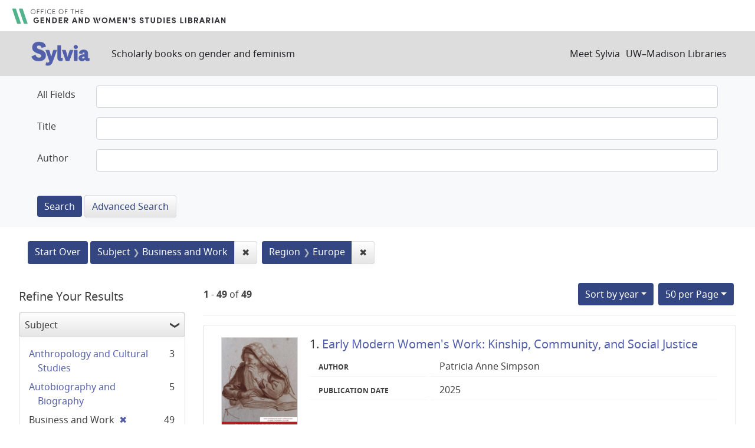

--- FILE ---
content_type: text/html; charset=utf-8
request_url: https://sylvia.library.wisc.edu/?f%5Bcontentregion_ssim%5D%5B%5D=Europe&f%5Bmainsubject_ssim%5D%5B%5D=Business+and+Work&f%5Byear_tesi%5D%5B%5D=2017&per_page=50&sort=year_tesi+desc%2C+title_ssi+asc
body_size: 96100
content:

<!DOCTYPE html>
<html class="no-js" lang="en">
  <head>
    <meta charset="utf-8">
    <meta http-equiv="Content-Type" content="text/html; charset=utf-8">
    <meta name="viewport" content="width=device-width, initial-scale=1, shrink-to-fit=no">

    <!-- Internet Explorer use the highest version available -->
    <meta http-equiv="X-UA-Compatible" content="IE=edge">

    <title>Subject: Business and Work / Region: Europe - Sylvia Search Results</title>
    <link href="https://sylvia.library.wisc.edu/catalog/opensearch.xml" title="Sylvia" type="application/opensearchdescription+xml" rel="search" />
    <link rel="shortcut icon" type="image/x-icon" href="/assets/favicon-e9836b660c6afb70ad3afe44ae8f84ce8302668a90d5df94ca30fd6f675695a6.ico" />
    <link rel="stylesheet" media="all" href="/assets/application-c5b3948cf99fd266cc1e9c05376c233d2d6077ceaddd7f8c0d0dbcc7c84967c8.css" />
    <script src="/assets/application-9972be758a625a504ea6a4b55b091470d477702bbe0aa68e6ebcf7d404772a3c.js"></script>
    <meta name="csrf-param" content="authenticity_token" />
<meta name="csrf-token" content="xxblTDNOeZ-hx16_Nu7TEj-6zRC1XmW2VudZvu63t4hdX-N-g-YjY0ef62R-kRejdmXtxJQpHSkGxQyij2Lfjw" />
      <meta name="totalResults" content="49" />
<meta name="startIndex" content="0" />
<meta name="itemsPerPage" content="50" />

  <link rel="alternate" type="application/rss+xml" title="RSS for results" href="/catalog.rss?f%5Bcontentregion_ssim%5D%5B%5D=Europe&amp;f%5Bmainsubject_ssim%5D%5B%5D=Business+and+Work&amp;f%5Byear_tesi%5D%5B%5D=2017&amp;per_page=50&amp;sort=year_tesi+desc%2C+title_ssi+asc" />
  <link rel="alternate" type="application/atom+xml" title="Atom for results" href="/catalog.atom?f%5Bcontentregion_ssim%5D%5B%5D=Europe&amp;f%5Bmainsubject_ssim%5D%5B%5D=Business+and+Work&amp;f%5Byear_tesi%5D%5B%5D=2017&amp;per_page=50&amp;sort=year_tesi+desc%2C+title_ssi+asc" />
  <link rel="alternate" type="application/json" title="JSON" href="/catalog.json?f%5Bcontentregion_ssim%5D%5B%5D=Europe&amp;f%5Bmainsubject_ssim%5D%5B%5D=Business+and+Work&amp;f%5Byear_tesi%5D%5B%5D=2017&amp;per_page=50&amp;sort=year_tesi+desc%2C+title_ssi+asc" />

      <script async src="https://www.googletagmanager.com/gtag/js?id=G-SR94828WZQ"></script>
      <script>
        window.dataLayer = window.dataLayer || [];
        function gtag(){dataLayer.push(arguments);}
        gtag('js', new Date());
        gtag('config', 'G-SR94828WZQ', {'cookie_domain': 'library.wisc.edu'});
      </script>
  </head>
  <body class="blacklight-catalog blacklight-catalog-index">
    <nav id="skip-link" role="navigation" aria-label="Skip links">
      <a class="element-invisible element-focusable rounded-bottom py-2 px-3" data-turbolinks="false" href="#search_field">Skip to search</a>
      <a class="element-invisible element-focusable rounded-bottom py-2 px-3" data-turbolinks="false" href="#main-container">Skip to main content</a>
          <a class="element-invisible element-focusable rounded-bottom py-2 px-3" data-turbolinks="false" href="#documents">Skip to first result</a>

    </nav>
    <div id="gws_banner" class="container">
  <h1><a href="https://www.library.wisc.edu/gwslibrarian/"><img alt="" aria-hidden="true" src="/assets/gwsl-wordmark-aq-fb0ff463e8813cd54441305dfb4154ce252d63b19021bc086bb00637cf9b6730.svg" /><span class="hide_text">Office of the Gender and Woman's Studies Librarian</span></a></h1>
</div>
<nav class="navbar navbar-expand-md navbar-dark bg-dark topbar" role="navigation">
  <div class="container">
    <a class="mb-0 navbar-brand" href="/">
      <span class="hide_text">Sylvia</span>
      <img alt="" aria-hidden="true" src="/assets/gwsl-sylvia-logo-631e976c67ddeb1327968a3fe3ede877b7adf2fb5a03fb747a010a2d8dbd7de1.svg" />
    </a> <span class="navbar-application-tagline">Scholarly books on gender and feminism</span>
    <button class="navbar-toggler navbar-toggler-right" type="button" data-toggle="collapse" data-target="#user-util-collapse" aria-controls="user-util-collapse" aria-expanded="false" aria-label="Toggle navigation">
      <span class="navbar-toggler-icon"></span>
    </button>

    <div class="collapse navbar-collapse justify-content-md-end" id="user-util-collapse">
      <!--Left blank to remove login button-->
<nav class="nav_links">
	  <a href="/s/meet_sylvia">Meet Sylvia</a><a href="https://www.library.wisc.edu/">UW&ndash;Madison Libraries</a>
</nav>
    </div>
  </div>
</nav>

<div class="navbar-search navbar navbar-light bg-light" role="navigation">
  <div class="container">
    <div class="advanced-search-form col-sm-12">
  <div class="row">
    <section class="col-md-12">
      <div class="row">
        <div class="col-md-12">
<form class="advanced form-horizontal" action="/catalog" accept-charset="UTF-8" method="get">
<input type="hidden" name="op" value="AND" />
  <div id="input_criteria">
    <div id="query_cirteria">
  <div id="advanced_search">
      <div class="form-group advanced-search-field">
      <label class="col-sm-3-uw control-label" for="all_text_teimv">All Fields</label>
      <div class="col-sm-9-uw">
        <input type="text" name="all_text_teimv" id="all_text_teimv" class="form-control form-control-uw" />
      </div>
  </div>
  <div class="form-group advanced-search-field">
      <label class="col-sm-3-uw control-label" for="title">Title</label>
      <div class="col-sm-9-uw">
        <input type="text" name="title" id="title" class="form-control form-control-uw" />
      </div>
  </div>
  <div class="form-group advanced-search-field">
      <label class="col-sm-3-uw control-label" for="author">Author</label>
      <div class="col-sm-9-uw">
        <input type="text" name="author" id="author" class="form-control form-control-uw" />
      </div>
  </div>

  </div>
  <input type="hidden" name="search_field" id="search_field" value="advanced" autocomplete="off" />
      <div class="col-sm-3-uw"> </div>
      <div class="submit-buttons col-sm-9-uw">
        <input type="submit" name="commit" value="Search" class="btn btn-primary advanced-search-submit" id="advanced-search-submit" data-disable-with="Search" />
        <a class="advanced_search btn btn-secondary" href="/advanced">Advanced Search</a>
      </div>
    </div>
  </div>
</div>
</form>        </div>
      </div>
    </section>
  </div>
</div>
  </div>
</div>


  <main id="main-container" class="container" role="main" aria-label="Main content">
      <h1 class="sr-only visually-hidden top-content-title">Search</h1>

      <div id="appliedParams" class="clearfix constraints-container">
      <h2 class="sr-only visually-hidden">Search Constraints</h2>

      <a class="catalog_startOverLink btn btn-primary" href="/">Start Over</a>

      <span class="constraints-label sr-only visually-hidden">You searched for:</span>
      
<span class="btn-group applied-filter constraint filter filter-mainsubject_ssim">
  <span class="constraint-value btn btn-outline-secondary">
      <span class="filter-name">Subject</span>
      <span class="filter-value" title="Business and Work">Business and Work</span>
  </span>
    <a class="btn btn-outline-secondary remove" href="/?f%5Bcontentregion_ssim%5D%5B%5D=Europe&amp;f%5Byear_tesi%5D%5B%5D=2017&amp;per_page=50&amp;sort=year_tesi+desc%2C+title_ssi+asc">
      <span class="remove-icon" aria-hidden="true">✖</span>
      <span class="sr-only visually-hidden">
        Remove constraint Subject: Business and Work
      </span>
</a></span>



<span class="btn-group applied-filter constraint filter filter-contentregion_ssim">
  <span class="constraint-value btn btn-outline-secondary">
      <span class="filter-name">Region</span>
      <span class="filter-value" title="Europe">Europe</span>
  </span>
    <a class="btn btn-outline-secondary remove" href="/?f%5Bmainsubject_ssim%5D%5B%5D=Business+and+Work&amp;f%5Byear_tesi%5D%5B%5D=2017&amp;per_page=50&amp;sort=year_tesi+desc%2C+title_ssi+asc">
      <span class="remove-icon" aria-hidden="true">✖</span>
      <span class="sr-only visually-hidden">
        Remove constraint Region: Europe
      </span>
</a></span>


    </div>



    <div class="row">
  <div class="col-md-12">
    <div id="main-flashes">
      <div class="flash_messages">
    
    
    
    
</div>

    </div>
  </div>
</div>


    <div class="row">
          <section id="content" class="col-lg-9 order-last" aria-label="search results">
      
  





<div id="sortAndPerPage" class="sort-pagination d-md-flex justify-content-between" role="navigation" aria-label="Results navigation">
  <section class="pagination">
      <div class="page-links">
      <span class="page-entries">
        <strong>1</strong> - <strong>49</strong> of <strong>49</strong>
      </span>
    </div> 

</section>

  <div class="search-widgets">
          <div id="sort-dropdown" class="btn-group sort-dropdown">
  <button name="button" type="submit" class="btn btn-outline-secondary dropdown-toggle" aria-expanded="false" data-toggle="dropdown" data-bs-toggle="dropdown">Sort<span class="d-none d-sm-inline"> by year</span><span class="caret"></span></button>

  <div class="dropdown-menu" role="menu">
      <a class="dropdown-item " role="menuitem" href="/?f%5Bcontentregion_ssim%5D%5B%5D=Europe&amp;f%5Bmainsubject_ssim%5D%5B%5D=Business+and+Work&amp;f%5Byear_tesi%5D%5B%5D=2017&amp;per_page=50&amp;sort=score+desc%2C+title_ssi+asc">relevance</a>
      <a class="dropdown-item active" role="menuitem" aria-current="page" href="/?f%5Bcontentregion_ssim%5D%5B%5D=Europe&amp;f%5Bmainsubject_ssim%5D%5B%5D=Business+and+Work&amp;f%5Byear_tesi%5D%5B%5D=2017&amp;per_page=50&amp;sort=year_tesi+desc%2C+title_ssi+asc">year</a>
      <a class="dropdown-item " role="menuitem" href="/?f%5Bcontentregion_ssim%5D%5B%5D=Europe&amp;f%5Bmainsubject_ssim%5D%5B%5D=Business+and+Work&amp;f%5Byear_tesi%5D%5B%5D=2017&amp;per_page=50&amp;sort=creator_ssi+asc%2C+title_sssi+asc">author</a>
      <a class="dropdown-item " role="menuitem" href="/?f%5Bcontentregion_ssim%5D%5B%5D=Europe&amp;f%5Bmainsubject_ssim%5D%5B%5D=Business+and+Work&amp;f%5Byear_tesi%5D%5B%5D=2017&amp;per_page=50&amp;sort=title_ssi+asc%2C+year_tesi+desc">title</a>
  </div>
</div>



          <span class="sr-only visually-hidden">Number of results to display per page</span>
  <div id="per_page-dropdown" class="btn-group per_page-dropdown">
  <button name="button" type="submit" class="btn btn-outline-secondary dropdown-toggle" aria-expanded="false" data-toggle="dropdown" data-bs-toggle="dropdown">50<span class="sr-only"> per Page</span> per Page<span class="caret"></span></button>

  <div class="dropdown-menu" role="menu">
      <a class="dropdown-item " role="menuitem" href="/?f%5Bcontentregion_ssim%5D%5B%5D=Europe&amp;f%5Bmainsubject_ssim%5D%5B%5D=Business+and+Work&amp;f%5Byear_tesi%5D%5B%5D=2017&amp;per_page=10&amp;sort=year_tesi+desc%2C+title_ssi+asc">10<span class="sr-only"> per Page</span></a>
      <a class="dropdown-item " role="menuitem" href="/?f%5Bcontentregion_ssim%5D%5B%5D=Europe&amp;f%5Bmainsubject_ssim%5D%5B%5D=Business+and+Work&amp;f%5Byear_tesi%5D%5B%5D=2017&amp;per_page=20&amp;sort=year_tesi+desc%2C+title_ssi+asc">20<span class="sr-only"> per Page</span></a>
      <a class="dropdown-item active" role="menuitem" aria-current="page" href="/?f%5Bcontentregion_ssim%5D%5B%5D=Europe&amp;f%5Bmainsubject_ssim%5D%5B%5D=Business+and+Work&amp;f%5Byear_tesi%5D%5B%5D=2017&amp;per_page=50&amp;sort=year_tesi+desc%2C+title_ssi+asc">50<span class="sr-only"> per Page</span></a>
      <a class="dropdown-item " role="menuitem" href="/?f%5Bcontentregion_ssim%5D%5B%5D=Europe&amp;f%5Bmainsubject_ssim%5D%5B%5D=Business+and+Work&amp;f%5Byear_tesi%5D%5B%5D=2017&amp;per_page=100&amp;sort=year_tesi+desc%2C+title_ssi+asc">100<span class="sr-only"> per Page</span></a>
  </div>
</div>


        

</div>
</div>


<h2 class="sr-only visually-hidden">Search Results</h2>

  <div id="documents" class="documents-list">
  
<article class="doc-grid document blacklight-citation document-position-0 " data-document-counter="0" itemscope itemtype="http://schema.org/Thing">
	<img src="/cover_images/early-modern-womens-work-simpson-2025-cover.jpg" alt=""/>
	<div>
  <header class="documentHeader row">

  <h3 class="index_title document-title-heading col-md-12">
      <span class="document-counter">
        1. 
      </span>
    <a data-context-href="/catalog/SYL4442/track?counter=1&amp;document_id=SYL4442&amp;per_page=50&amp;search_id=39931001" href="/catalog/SYL4442">Early Modern Women's Work: Kinship, Community, and Social Justice</a>
  </h3>

  

</header>


<dl class="document-metadata dl-invert row">
  
        <dt class="blacklight-creatorindex_ssi col-md-3">Author</dt>
        <dd class="blacklight-creatorindex_ssi col-md-9">Patricia Anne Simpson</dd>
	    	<dt class="blacklight-year_tesi col-md-3">Publication date</dt>
	    	<dd class="blacklight-year_tesi col-md-9">2025</dd>

</dl>
  </div>
</article>

<article class="doc-grid document blacklight-citation document-position-1 " data-document-counter="1" itemscope itemtype="http://schema.org/Thing">
	<img src="/cover_images/laboring-shadow-empire-curington-2024-cover.jpg" alt=""/>
	<div>
  <header class="documentHeader row">

  <h3 class="index_title document-title-heading col-md-12">
      <span class="document-counter">
        2. 
      </span>
    <a data-context-href="/catalog/SYL3728/track?counter=2&amp;document_id=SYL3728&amp;per_page=50&amp;search_id=39931001" href="/catalog/SYL3728">Laboring in the Shadow of Empire: Race, Gender, and Care Work in Portugal</a>
  </h3>

  

</header>


<dl class="document-metadata dl-invert row">
  
        <dt class="blacklight-creatorindex_ssi col-md-3">Author</dt>
        <dd class="blacklight-creatorindex_ssi col-md-9">Celeste Vaughan Curington</dd>
	    	<dt class="blacklight-year_tesi col-md-3">Publication date</dt>
	    	<dd class="blacklight-year_tesi col-md-9">2024</dd>

</dl>
  </div>
</article>

<article class="doc-grid document blacklight-citation document-position-2 " data-document-counter="2" itemscope itemtype="http://schema.org/Thing">
	<img src="/cover_images/gendered-fortunes-korkman-2023-cover.jpg" alt=""/>
	<div>
  <header class="documentHeader row">

  <h3 class="index_title document-title-heading col-md-12">
      <span class="document-counter">
        3. 
      </span>
    <a data-context-href="/catalog/SYL2566/track?counter=3&amp;document_id=SYL2566&amp;per_page=50&amp;search_id=39931001" href="/catalog/SYL2566">Gendered Fortunes: Divination, Precarity, and Affect in Postsecular Turkey</a>
  </h3>

  

</header>


<dl class="document-metadata dl-invert row">
  
        <dt class="blacklight-creatorindex_ssi col-md-3">Author</dt>
        <dd class="blacklight-creatorindex_ssi col-md-9">Zeynep K. Korkman</dd>
	    	<dt class="blacklight-year_tesi col-md-3">Publication date</dt>
	    	<dd class="blacklight-year_tesi col-md-9">2023</dd>

</dl>
  </div>
</article>

<article class="doc-grid document blacklight-citation document-position-3 " data-document-counter="3" itemscope itemtype="http://schema.org/Thing">
	<img src="/cover_images/when-crisis-becomes-opportunity-paoloni-lombardi-2023-cover.jpg" alt=""/>
	<div>
  <header class="documentHeader row">

  <h3 class="index_title document-title-heading col-md-12">
      <span class="document-counter">
        4. 
      </span>
    <a data-context-href="/catalog/SYL2602/track?counter=4&amp;document_id=SYL2602&amp;per_page=50&amp;search_id=39931001" href="/catalog/SYL2602">When the Crisis Becomes an Opportunity: The Role of Women in the Post-Covid Organization</a>
  </h3>

  

</header>


<dl class="document-metadata dl-invert row">
  
        <dt class="blacklight-creatorindex_ssi col-md-3">Editor</dt>
        <dd class="blacklight-creatorindex_ssi col-md-9">Paola Paoloni and Rosa Lombardi</dd>
	    	<dt class="blacklight-year_tesi col-md-3">Publication date</dt>
	    	<dd class="blacklight-year_tesi col-md-9">2023</dd>

</dl>
  </div>
</article>

<article class="doc-grid document blacklight-citation document-position-4 " data-document-counter="4" itemscope itemtype="http://schema.org/Thing">
	<img src="/cover_images/corporate-social-responsibility-environmental-affairs-british-press-topic-2022-cover.jpg" alt=""/>
	<div>
  <header class="documentHeader row">

  <h3 class="index_title document-title-heading col-md-12">
      <span class="document-counter">
        5. 
      </span>
    <a data-context-href="/catalog/SYL3047/track?counter=5&amp;document_id=SYL3047&amp;per_page=50&amp;search_id=39931001" href="/catalog/SYL3047">Corporate Social Responsibility and Environmental Affairs in the British Press: An Ecofeminist Critique of Neoliberalism</a>
  </h3>

  

</header>


<dl class="document-metadata dl-invert row">
  
        <dt class="blacklight-creatorindex_ssi col-md-3">Author</dt>
        <dd class="blacklight-creatorindex_ssi col-md-9">Martina Topić</dd>
	    	<dt class="blacklight-year_tesi col-md-3">Publication date</dt>
	    	<dd class="blacklight-year_tesi col-md-9">2022</dd>

</dl>
  </div>
</article>

<article class="doc-grid document blacklight-citation document-position-5 " data-document-counter="5" itemscope itemtype="http://schema.org/Thing">
	<img src="/cover_images/queen-of-savoy-kehoe-2022-cover.jpg" alt=""/>
	<div>
  <header class="documentHeader row">

  <h3 class="index_title document-title-heading col-md-12">
      <span class="document-counter">
        6. 
      </span>
    <a data-context-href="/catalog/SYL2535/track?counter=6&amp;document_id=SYL2535&amp;per_page=50&amp;search_id=39931001" href="/catalog/SYL2535">Queen of the Savoy: The Extraordinary Life of Helen D'Oyly Carte, 1852–1913</a>
  </h3>

  

</header>


<dl class="document-metadata dl-invert row">
  
        <dt class="blacklight-creatorindex_ssi col-md-3">Author</dt>
        <dd class="blacklight-creatorindex_ssi col-md-9">Elisabeth Kehoe</dd>
	    	<dt class="blacklight-year_tesi col-md-3">Publication date</dt>
	    	<dd class="blacklight-year_tesi col-md-9">2022</dd>

</dl>
  </div>
</article>

<article class="doc-grid document blacklight-citation document-position-6 " data-document-counter="6" itemscope itemtype="http://schema.org/Thing">
	<img src="/cover_images/gendering-post-soviet-space-karabchuk-2021-cover.jpg" alt=""/>
	<div>
  <header class="documentHeader row">

  <h3 class="index_title document-title-heading col-md-12">
      <span class="document-counter">
        7. 
      </span>
    <a data-context-href="/catalog/SYL3892/track?counter=7&amp;document_id=SYL3892&amp;per_page=50&amp;search_id=39931001" href="/catalog/SYL3892">Gendering Post-Soviet Space: Demography, Labor Market, and Values in Empirical Research</a>
  </h3>

  

</header>


<dl class="document-metadata dl-invert row">
  
        <dt class="blacklight-creatorindex_ssi col-md-3">Editor</dt>
        <dd class="blacklight-creatorindex_ssi col-md-9">Tatiana Karabchuk, Kazuhiro Kumo, Kseniia Gatskova, and Ekaterina Skoglund</dd>
	    	<dt class="blacklight-year_tesi col-md-3">Publication date</dt>
	    	<dd class="blacklight-year_tesi col-md-9">2021</dd>

</dl>
  </div>
</article>

<article class="doc-grid document blacklight-citation document-position-7 " data-document-counter="7" itemscope itemtype="http://schema.org/Thing">
	<img src="/cover_images/in-a-new-light-harrison-moore-sandwell-2021-cover.jpg" alt=""/>
	<div>
  <header class="documentHeader row">

  <h3 class="index_title document-title-heading col-md-12">
      <span class="document-counter">
        8. 
      </span>
    <a data-context-href="/catalog/SYL1702/track?counter=8&amp;document_id=SYL1702&amp;per_page=50&amp;search_id=39931001" href="/catalog/SYL1702">In a New Light: Histories of Women and Energy</a>
  </h3>

  

</header>


<dl class="document-metadata dl-invert row">
  
        <dt class="blacklight-creatorindex_ssi col-md-3">Editor</dt>
        <dd class="blacklight-creatorindex_ssi col-md-9">Abigail Harrison-Moore and R. W. Sandwell</dd>
	    	<dt class="blacklight-year_tesi col-md-3">Publication date</dt>
	    	<dd class="blacklight-year_tesi col-md-9">2021</dd>

</dl>
  </div>
</article>

<article class="doc-grid document blacklight-citation document-position-8 " data-document-counter="8" itemscope itemtype="http://schema.org/Thing">
	<img src="/cover_images/parenting-work-poland-suwada-2021-cover.jpg" alt=""/>
	<div>
  <header class="documentHeader row">

  <h3 class="index_title document-title-heading col-md-12">
      <span class="document-counter">
        9. 
      </span>
    <a data-context-href="/catalog/SYL3464/track?counter=9&amp;document_id=SYL3464&amp;per_page=50&amp;search_id=39931001" href="/catalog/SYL3464">Parenting and Work in Poland: A Gender Studies Perspective</a>
  </h3>

  

</header>


<dl class="document-metadata dl-invert row">
  
        <dt class="blacklight-creatorindex_ssi col-md-3">Author</dt>
        <dd class="blacklight-creatorindex_ssi col-md-9">Katarzyna Suwada</dd>
	    	<dt class="blacklight-year_tesi col-md-3">Publication date</dt>
	    	<dd class="blacklight-year_tesi col-md-9">2021</dd>

</dl>
  </div>
</article>

<article class="doc-grid document blacklight-citation document-position-9 " data-document-counter="9" itemscope itemtype="http://schema.org/Thing">
	<img src="/cover_images/economics-gender-equality-labour-market-yenilmez-2021-cover.jpg" alt=""/>
	<div>
  <header class="documentHeader row">

  <h3 class="index_title document-title-heading col-md-12">
      <span class="document-counter">
        10. 
      </span>
    <a data-context-href="/catalog/SYL3398/track?counter=10&amp;document_id=SYL3398&amp;per_page=50&amp;search_id=39931001" href="/catalog/SYL3398">The Economics of Gender Equality in the Labour Market: Policies in Turkey and Other Emerging Economies</a>
  </h3>

  

</header>


<dl class="document-metadata dl-invert row">
  
        <dt class="blacklight-creatorindex_ssi col-md-3">Editor</dt>
        <dd class="blacklight-creatorindex_ssi col-md-9">Meltem İnce Yenilmez and Gül Ş. Huyugüzel Kişla</dd>
	    	<dt class="blacklight-year_tesi col-md-3">Publication date</dt>
	    	<dd class="blacklight-year_tesi col-md-9">2021</dd>

</dl>
  </div>
</article>

<article class="doc-grid document blacklight-citation document-position-10 " data-document-counter="10" itemscope itemtype="http://schema.org/Thing">
	<img src="/cover_images/women-work-ireland-fine-davis-2021-cover.jpg" alt=""/>
	<div>
  <header class="documentHeader row">

  <h3 class="index_title document-title-heading col-md-12">
      <span class="document-counter">
        11. 
      </span>
    <a data-context-href="/catalog/SYL3878/track?counter=11&amp;document_id=SYL3878&amp;per_page=50&amp;search_id=39931001" href="/catalog/SYL3878">Women and Work in Ireland: A Half Century of Attitude and Policy Change</a>
  </h3>

  

</header>


<dl class="document-metadata dl-invert row">
  
        <dt class="blacklight-creatorindex_ssi col-md-3">Author</dt>
        <dd class="blacklight-creatorindex_ssi col-md-9">Margret Fine-Davis</dd>
	    	<dt class="blacklight-year_tesi col-md-3">Publication date</dt>
	    	<dd class="blacklight-year_tesi col-md-9">2021</dd>

</dl>
  </div>
</article>

<article class="doc-grid document blacklight-citation document-position-11 " data-document-counter="11" itemscope itemtype="http://schema.org/Thing">
	<img src="/cover_images/womens-activism-behind-screens-galt-2021-cover.jpg" alt=""/>
	<div>
  <header class="documentHeader row">

  <h3 class="index_title document-title-heading col-md-12">
      <span class="document-counter">
        12. 
      </span>
    <a data-context-href="/catalog/SYL3880/track?counter=12&amp;document_id=SYL3880&amp;per_page=50&amp;search_id=39931001" href="/catalog/SYL3880">Women's Activism behind the Screens: Trade Unions and Gender Inequality in the British Film and Television Industries</a>
  </h3>

  

</header>


<dl class="document-metadata dl-invert row">
  
        <dt class="blacklight-creatorindex_ssi col-md-3">Author</dt>
        <dd class="blacklight-creatorindex_ssi col-md-9">Frances C. Galt</dd>
	    	<dt class="blacklight-year_tesi col-md-3">Publication date</dt>
	    	<dd class="blacklight-year_tesi col-md-9">2021</dd>

</dl>
  </div>
</article>

<article class="doc-grid document blacklight-citation document-position-12 " data-document-counter="12" itemscope itemtype="http://schema.org/Thing">
	<img src="/cover_images/fixing-parental-leave-kaufman-2020-cover.jpg" alt=""/>
	<div>
  <header class="documentHeader row">

  <h3 class="index_title document-title-heading col-md-12">
      <span class="document-counter">
        13. 
      </span>
    <a data-context-href="/catalog/SYL1622/track?counter=13&amp;document_id=SYL1622&amp;per_page=50&amp;search_id=39931001" href="/catalog/SYL1622">Fixing Parental Leave: The Six Month Solution</a>
  </h3>

  

</header>


<dl class="document-metadata dl-invert row">
  
        <dt class="blacklight-creatorindex_ssi col-md-3">Author</dt>
        <dd class="blacklight-creatorindex_ssi col-md-9">Gayle Kaufman</dd>
	    	<dt class="blacklight-year_tesi col-md-3">Publication date</dt>
	    	<dd class="blacklight-year_tesi col-md-9">2020</dd>

</dl>
  </div>
</article>

<article class="doc-grid document blacklight-citation document-position-13 " data-document-counter="13" itemscope itemtype="http://schema.org/Thing">
	<img src="/cover_images/culture-women-tech-hardey-2020-cover.jpg" alt=""/>
	<div>
  <header class="documentHeader row">

  <h3 class="index_title document-title-heading col-md-12">
      <span class="document-counter">
        14. 
      </span>
    <a data-context-href="/catalog/SYL2374/track?counter=14&amp;document_id=SYL2374&amp;per_page=50&amp;search_id=39931001" href="/catalog/SYL2374">The Culture of Women in Tech: An Unsuitable Job for a Woman</a>
  </h3>

  

</header>


<dl class="document-metadata dl-invert row">
  
        <dt class="blacklight-creatorindex_ssi col-md-3">Author</dt>
        <dd class="blacklight-creatorindex_ssi col-md-9">Mariann Hardey</dd>
	    	<dt class="blacklight-year_tesi col-md-3">Publication date</dt>
	    	<dd class="blacklight-year_tesi col-md-9">2020</dd>

</dl>
  </div>
</article>

<article class="doc-grid document blacklight-citation document-position-14 " data-document-counter="14" itemscope itemtype="http://schema.org/Thing">
	<img src="/cover_images/role-women-turkish-economy-nuroglu-2020-cover.jpg" alt=""/>
	<div>
  <header class="documentHeader row">

  <h3 class="index_title document-title-heading col-md-12">
      <span class="document-counter">
        15. 
      </span>
    <a data-context-href="/catalog/SYL3268/track?counter=15&amp;document_id=SYL3268&amp;per_page=50&amp;search_id=39931001" href="/catalog/SYL3268">The Role of Women in Turkish Economy: Current Situation, Problems, and Policies</a>
  </h3>

  

</header>


<dl class="document-metadata dl-invert row">
  
        <dt class="blacklight-creatorindex_ssi col-md-3">Editor</dt>
        <dd class="blacklight-creatorindex_ssi col-md-9">Elif Nuroğlu and Çiydem Çatak</dd>
	    	<dt class="blacklight-year_tesi col-md-3">Publication date</dt>
	    	<dd class="blacklight-year_tesi col-md-9">2020</dd>

</dl>
  </div>
</article>

<article class="doc-grid document blacklight-citation document-position-15 " data-document-counter="15" itemscope itemtype="http://schema.org/Thing">
	<img src="/cover_images/heading-home-orgad-2018-cover.jpg" alt=""/>
	<div>
  <header class="documentHeader row">

  <h3 class="index_title document-title-heading col-md-12">
      <span class="document-counter">
        16. 
      </span>
    <a data-context-href="/catalog/SYL1547/track?counter=16&amp;document_id=SYL1547&amp;per_page=50&amp;search_id=39931001" href="/catalog/SYL1547">Heading Home: Motherhood, Work, and the Failed Promise of Equality</a>
  </h3>

  

</header>


<dl class="document-metadata dl-invert row">
  
        <dt class="blacklight-creatorindex_ssi col-md-3">Author</dt>
        <dd class="blacklight-creatorindex_ssi col-md-9">Shani Orgad</dd>
	    	<dt class="blacklight-year_tesi col-md-3">Publication date</dt>
	    	<dd class="blacklight-year_tesi col-md-9">2019</dd>

</dl>
  </div>
</article>

<article class="doc-grid document blacklight-citation document-position-16 " data-document-counter="16" itemscope itemtype="http://schema.org/Thing">
	<img src="/cover_images/womens-economic-empowerment-turkey-celik-2019-cover.jpg" alt=""/>
	<div>
  <header class="documentHeader row">

  <h3 class="index_title document-title-heading col-md-12">
      <span class="document-counter">
        17. 
      </span>
    <a data-context-href="/catalog/SYL3415/track?counter=17&amp;document_id=SYL3415&amp;per_page=50&amp;search_id=39931001" href="/catalog/SYL3415">Women's Economic Empowerment in Turkey</a>
  </h3>

  

</header>


<dl class="document-metadata dl-invert row">
  
        <dt class="blacklight-creatorindex_ssi col-md-3">Editor</dt>
        <dd class="blacklight-creatorindex_ssi col-md-9">Onur Burak Çelik and Meltem İnce Yenilmez</dd>
	    	<dt class="blacklight-year_tesi col-md-3">Publication date</dt>
	    	<dd class="blacklight-year_tesi col-md-9">2019</dd>

</dl>
  </div>
</article>

<article class="doc-grid document blacklight-citation document-position-17 " data-document-counter="17" itemscope itemtype="http://schema.org/Thing">
	<img src="/cover_images/early-professional-women-in-northern-europe-ilmakunnas-2018-cover.jpg" alt=""/>
	<div>
  <header class="documentHeader row">

  <h3 class="index_title document-title-heading col-md-12">
      <span class="document-counter">
        18. 
      </span>
    <a data-context-href="/catalog/SYL679/track?counter=18&amp;document_id=SYL679&amp;per_page=50&amp;search_id=39931001" href="/catalog/SYL679">Early Professional Women in Northern Europe, c. 1650–1850</a>
  </h3>

  

</header>


<dl class="document-metadata dl-invert row">
  
        <dt class="blacklight-creatorindex_ssi col-md-3">Editor</dt>
        <dd class="blacklight-creatorindex_ssi col-md-9">Johanna Ilmakunnas, Marjatta Rahikainen, and Kirsi Vainio-Korhonen</dd>
	    	<dt class="blacklight-year_tesi col-md-3">Publication date</dt>
	    	<dd class="blacklight-year_tesi col-md-9">2018</dd>

</dl>
  </div>
</article>

<article class="doc-grid document blacklight-citation document-position-18 " data-document-counter="18" itemscope itemtype="http://schema.org/Thing">
	<img src="/cover_images/gender-and-the-professions-broadbent-2018-cover.jpg" alt=""/>
	<div>
  <header class="documentHeader row">

  <h3 class="index_title document-title-heading col-md-12">
      <span class="document-counter">
        19. 
      </span>
    <a data-context-href="/catalog/SYL322/track?counter=19&amp;document_id=SYL322&amp;per_page=50&amp;search_id=39931001" href="/catalog/SYL322">Gender and the Professions: International and Contemporary Perspectives</a>
  </h3>

  

</header>


<dl class="document-metadata dl-invert row">
  
        <dt class="blacklight-creatorindex_ssi col-md-3">Editor</dt>
        <dd class="blacklight-creatorindex_ssi col-md-9">Kaye Broadbent, Glenda Strachan, and Geraldine Healy</dd>
	    	<dt class="blacklight-year_tesi col-md-3">Publication date</dt>
	    	<dd class="blacklight-year_tesi col-md-9">2018</dd>

</dl>
  </div>
</article>

<article class="doc-grid document blacklight-citation document-position-19 " data-document-counter="19" itemscope itemtype="http://schema.org/Thing">
	<img src="/cover_images/gender-generation-and-journalism-in-france-stewart-2018-cover.jpg" alt=""/>
	<div>
  <header class="documentHeader row">

  <h3 class="index_title document-title-heading col-md-12">
      <span class="document-counter">
        20. 
      </span>
    <a data-context-href="/catalog/SYL1651/track?counter=20&amp;document_id=SYL1651&amp;per_page=50&amp;search_id=39931001" href="/catalog/SYL1651">Gender, Generation, and Journalism in France, 1910–1940</a>
  </h3>

  

</header>


<dl class="document-metadata dl-invert row">
  
        <dt class="blacklight-creatorindex_ssi col-md-3">Author</dt>
        <dd class="blacklight-creatorindex_ssi col-md-9">Mary Lynn Stewart</dd>
	    	<dt class="blacklight-year_tesi col-md-3">Publication date</dt>
	    	<dd class="blacklight-year_tesi col-md-9">2018</dd>

</dl>
  </div>
</article>

<article class="doc-grid document blacklight-citation document-position-20 " data-document-counter="20" itemscope itemtype="http://schema.org/Thing">
	<img src="/cover_images/mother-sons-reyerson-2018-cover.jpg" alt=""/>
	<div>
  <header class="documentHeader row">

  <h3 class="index_title document-title-heading col-md-12">
      <span class="document-counter">
        21. 
      </span>
    <a data-context-href="/catalog/SYL1879/track?counter=21&amp;document_id=SYL1879&amp;per_page=50&amp;search_id=39931001" href="/catalog/SYL1879">Mother and Sons, Inc.: Martha de Cabanis in Medieval Montpellier</a>
  </h3>

  

</header>


<dl class="document-metadata dl-invert row">
  
        <dt class="blacklight-creatorindex_ssi col-md-3">Author</dt>
        <dd class="blacklight-creatorindex_ssi col-md-9">Kathryn L. Reyerson</dd>
	    	<dt class="blacklight-year_tesi col-md-3">Publication date</dt>
	    	<dd class="blacklight-year_tesi col-md-9">2018</dd>

</dl>
  </div>
</article>

<article class="doc-grid document blacklight-citation document-position-21 " data-document-counter="21" itemscope itemtype="http://schema.org/Thing">
	<img src="/cover_images/on-shoulders-grandmothers-solari-2018-cover.jpg" alt=""/>
	<div>
  <header class="documentHeader row">

  <h3 class="index_title document-title-heading col-md-12">
      <span class="document-counter">
        22. 
      </span>
    <a data-context-href="/catalog/SYL1037/track?counter=22&amp;document_id=SYL1037&amp;per_page=50&amp;search_id=39931001" href="/catalog/SYL1037">On the Shoulders of Grandmothers: Gender, Migration, and Post-Soviet Nation-State Building</a>
  </h3>

  

</header>


<dl class="document-metadata dl-invert row">
  
        <dt class="blacklight-creatorindex_ssi col-md-3">Author</dt>
        <dd class="blacklight-creatorindex_ssi col-md-9">Cinzia D. Solari</dd>
	    	<dt class="blacklight-year_tesi col-md-3">Publication date</dt>
	    	<dd class="blacklight-year_tesi col-md-9">2018</dd>

</dl>
  </div>
</article>

<article class="doc-grid document blacklight-citation document-position-22 " data-document-counter="22" itemscope itemtype="http://schema.org/Thing">
	<img src="/cover_images/striking-women-anitha-pearson-2018-cover.jpg" alt=""/>
	<div>
  <header class="documentHeader row">

  <h3 class="index_title document-title-heading col-md-12">
      <span class="document-counter">
        23. 
      </span>
    <a data-context-href="/catalog/SYL1073/track?counter=23&amp;document_id=SYL1073&amp;per_page=50&amp;search_id=39931001" href="/catalog/SYL1073">Striking Women: Struggles and Strategies of South Asian Women Workers from Grunwick to Gate Gourmet</a>
  </h3>

  

</header>


<dl class="document-metadata dl-invert row">
  
        <dt class="blacklight-creatorindex_ssi col-md-3">Author</dt>
        <dd class="blacklight-creatorindex_ssi col-md-9">Sundari Anitha and Ruth Pearson</dd>
	    	<dt class="blacklight-year_tesi col-md-3">Publication date</dt>
	    	<dd class="blacklight-year_tesi col-md-9">2018</dd>

</dl>
  </div>
</article>

<article class="doc-grid document blacklight-citation document-position-23 " data-document-counter="23" itemscope itemtype="http://schema.org/Thing">
	<img src="/cover_images/women-leaders-and-gender-sterotyping-in-the-uk-press-baxter-2018-cover.jpg" alt=""/>
	<div>
  <header class="documentHeader row">

  <h3 class="index_title document-title-heading col-md-12">
      <span class="document-counter">
        24. 
      </span>
    <a data-context-href="/catalog/SYL265/track?counter=24&amp;document_id=SYL265&amp;per_page=50&amp;search_id=39931001" href="/catalog/SYL265">Women Leaders and Gender Stereotyping in the UK Press: A Poststructuralist Approach</a>
  </h3>

  

</header>


<dl class="document-metadata dl-invert row">
  
        <dt class="blacklight-creatorindex_ssi col-md-3">Author</dt>
        <dd class="blacklight-creatorindex_ssi col-md-9">Judith Baxter</dd>
	    	<dt class="blacklight-year_tesi col-md-3">Publication date</dt>
	    	<dd class="blacklight-year_tesi col-md-9">2018</dd>

</dl>
  </div>
</article>

<article class="doc-grid document blacklight-citation document-position-24 " data-document-counter="24" itemscope itemtype="http://schema.org/Thing">
	<img src="/cover_images/women-business-early-modern-copenhagen-gold-2018-cover.jpg" alt=""/>
	<div>
  <header class="documentHeader row">

  <h3 class="index_title document-title-heading col-md-12">
      <span class="document-counter">
        25. 
      </span>
    <a data-context-href="/catalog/SYL1602/track?counter=25&amp;document_id=SYL1602&amp;per_page=50&amp;search_id=39931001" href="/catalog/SYL1602">Women in Business in Early Modern Copenhagen, 1740–1835</a>
  </h3>

  

</header>


<dl class="document-metadata dl-invert row">
  
        <dt class="blacklight-creatorindex_ssi col-md-3">Author</dt>
        <dd class="blacklight-creatorindex_ssi col-md-9">Carol Gold</dd>
	    	<dt class="blacklight-year_tesi col-md-3">Publication date</dt>
	    	<dd class="blacklight-year_tesi col-md-9">2018</dd>

</dl>
  </div>
</article>

<article class="doc-grid document blacklight-citation document-position-25 " data-document-counter="25" itemscope itemtype="http://schema.org/Thing">
	<img src="/cover_images/childcare-workers-global-migration-digital-media-kim-2017-cover.jpg" alt=""/>
	<div>
  <header class="documentHeader row">

  <h3 class="index_title document-title-heading col-md-12">
      <span class="document-counter">
        26. 
      </span>
    <a data-context-href="/catalog/SYL735/track?counter=26&amp;document_id=SYL735&amp;per_page=50&amp;search_id=39931001" href="/catalog/SYL735">Childcare Workers, Global Migration, and Digital Media</a>
  </h3>

  

</header>


<dl class="document-metadata dl-invert row">
  
        <dt class="blacklight-creatorindex_ssi col-md-3">Author</dt>
        <dd class="blacklight-creatorindex_ssi col-md-9">Youna Kim</dd>
	    	<dt class="blacklight-year_tesi col-md-3">Publication date</dt>
	    	<dd class="blacklight-year_tesi col-md-9">2017</dd>

</dl>
  </div>
</article>

<article class="doc-grid document blacklight-citation document-position-26 " data-document-counter="26" itemscope itemtype="http://schema.org/Thing">
	<img src="/cover_images/erotic-performance-and-spectatorship-pilcher-2017-cover.jpg" alt=""/>
	<div>
  <header class="documentHeader row">

  <h3 class="index_title document-title-heading col-md-12">
      <span class="document-counter">
        27. 
      </span>
    <a data-context-href="/catalog/SYL3156/track?counter=27&amp;document_id=SYL3156&amp;per_page=50&amp;search_id=39931001" href="/catalog/SYL3156">Erotic Performance and Spectatorship: New Frontiers in Erotic Dance</a>
  </h3>

  

</header>


<dl class="document-metadata dl-invert row">
  
        <dt class="blacklight-creatorindex_ssi col-md-3">Author</dt>
        <dd class="blacklight-creatorindex_ssi col-md-9">Katy Pilcher</dd>
	    	<dt class="blacklight-year_tesi col-md-3">Publication date</dt>
	    	<dd class="blacklight-year_tesi col-md-9">2017</dd>

</dl>
  </div>
</article>

<article class="doc-grid document blacklight-citation document-position-27 " data-document-counter="27" itemscope itemtype="http://schema.org/Thing">
	<img src="/cover_images/female-enterprise-behind-discursive-veil-craig-2017-cover.jpg" alt=""/>
	<div>
  <header class="documentHeader row">

  <h3 class="index_title document-title-heading col-md-12">
      <span class="document-counter">
        28. 
      </span>
    <a data-context-href="/catalog/SYL3428/track?counter=28&amp;document_id=SYL3428&amp;per_page=50&amp;search_id=39931001" href="/catalog/SYL3428">Female Enterprise behind the Discursive Veil in Nineteenth-Century Northern France</a>
  </h3>

  

</header>


<dl class="document-metadata dl-invert row">
  
        <dt class="blacklight-creatorindex_ssi col-md-3">Author</dt>
        <dd class="blacklight-creatorindex_ssi col-md-9">Béatrice Craig</dd>
	    	<dt class="blacklight-year_tesi col-md-3">Publication date</dt>
	    	<dd class="blacklight-year_tesi col-md-9">2017</dd>

</dl>
  </div>
</article>

<article class="doc-grid document blacklight-citation document-position-28 " data-document-counter="28" itemscope itemtype="http://schema.org/Thing">
	<img src="/cover_images/default-cover.jpg" alt=""/>
	<div>
  <header class="documentHeader row">

  <h3 class="index_title document-title-heading col-md-12">
      <span class="document-counter">
        29. 
      </span>
    <a data-context-href="/catalog/SYL1617/track?counter=29&amp;document_id=SYL1617&amp;per_page=50&amp;search_id=39931001" href="/catalog/SYL1617">Gender Diversity in the Boardroom</a>
  </h3>

  

</header>


<dl class="document-metadata dl-invert row">
  
        <dt class="blacklight-creatorindex_ssi col-md-3">Editor</dt>
        <dd class="blacklight-creatorindex_ssi col-md-9">Cathrine Seierstad, Patricia Gabaldon, and Heike Mensi-Klarbach</dd>
	    	<dt class="blacklight-year_tesi col-md-3">Publication date</dt>
	    	<dd class="blacklight-year_tesi col-md-9">2017</dd>

</dl>
  </div>
</article>

<article class="doc-grid document blacklight-citation document-position-29 " data-document-counter="29" itemscope itemtype="http://schema.org/Thing">
	<img src="/cover_images/gender-diversity-in-the-boardroom-v2-multiple-approaches-seierstad-2017-cover.jpg" alt=""/>
	<div>
  <header class="documentHeader row">

  <h3 class="index_title document-title-heading col-md-12">
      <span class="document-counter">
        30. 
      </span>
    <a data-context-href="/catalog/SYL117/track?counter=30&amp;document_id=SYL117&amp;per_page=50&amp;search_id=39931001" href="/catalog/SYL117">Gender Diversity in the Boardroom: Multiple Approaches beyond Quotas</a>
  </h3>

  

</header>


<dl class="document-metadata dl-invert row">
  
        <dt class="blacklight-creatorindex_ssi col-md-3">Editor</dt>
        <dd class="blacklight-creatorindex_ssi col-md-9">Cathrine Seierstad, Patricia Gabaldon, and Heike Mensi-Klarbach</dd>
	    	<dt class="blacklight-year_tesi col-md-3">Publication date</dt>
	    	<dd class="blacklight-year_tesi col-md-9">2017</dd>

</dl>
  </div>
</article>

<article class="doc-grid document blacklight-citation document-position-30 " data-document-counter="30" itemscope itemtype="http://schema.org/Thing">
	<img src="/cover_images/gender-diversity-in-the-boardroom-v1-use-different-quotas-seierstad-2017-cover.jpg" alt=""/>
	<div>
  <header class="documentHeader row">

  <h3 class="index_title document-title-heading col-md-12">
      <span class="document-counter">
        31. 
      </span>
    <a data-context-href="/catalog/SYL118/track?counter=31&amp;document_id=SYL118&amp;per_page=50&amp;search_id=39931001" href="/catalog/SYL118">Gender Diversity in the Boardroom: The Use of Different Quota Regulations</a>
  </h3>

  

</header>


<dl class="document-metadata dl-invert row">
  
        <dt class="blacklight-creatorindex_ssi col-md-3">Editor</dt>
        <dd class="blacklight-creatorindex_ssi col-md-9">Cathrine Seierstad, Patricia Gabaldon, and Heike Mensi-Klarbach</dd>
	    	<dt class="blacklight-year_tesi col-md-3">Publication date</dt>
	    	<dd class="blacklight-year_tesi col-md-9">2017</dd>

</dl>
  </div>
</article>

<article class="doc-grid document blacklight-citation document-position-31 " data-document-counter="31" itemscope itemtype="http://schema.org/Thing">
	<img src="/cover_images/gender-inequality-eastern-european-labor-market-razzu-2017-cover.jpg" alt=""/>
	<div>
  <header class="documentHeader row">

  <h3 class="index_title document-title-heading col-md-12">
      <span class="document-counter">
        32. 
      </span>
    <a data-context-href="/catalog/SYL3920/track?counter=32&amp;document_id=SYL3920&amp;per_page=50&amp;search_id=39931001" href="/catalog/SYL3920">Gender Inequality in the Eastern European Labour Market: Twenty-Five Years of Transition since the Fall of Communism</a>
  </h3>

  

</header>


<dl class="document-metadata dl-invert row">
  
        <dt class="blacklight-creatorindex_ssi col-md-3">Editor</dt>
        <dd class="blacklight-creatorindex_ssi col-md-9">Giovanni Razzu</dd>
	    	<dt class="blacklight-year_tesi col-md-3">Publication date</dt>
	    	<dd class="blacklight-year_tesi col-md-9">2017</dd>

</dl>
  </div>
</article>

<article class="doc-grid document blacklight-citation document-position-32 " data-document-counter="32" itemscope itemtype="http://schema.org/Thing">
	<img src="/cover_images/gender-temporary-work-and-migration-management-zeneidi-2017-cover.jpg" alt=""/>
	<div>
  <header class="documentHeader row">

  <h3 class="index_title document-title-heading col-md-12">
      <span class="document-counter">
        33. 
      </span>
    <a data-context-href="/catalog/SYL192/track?counter=33&amp;document_id=SYL192&amp;per_page=50&amp;search_id=39931001" href="/catalog/SYL192">Gender, Temporary Work, and Migration Management: Global Food and Utilitarian Migration in Huelva, Spain</a>
  </h3>

  

</header>


<dl class="document-metadata dl-invert row">
  
        <dt class="blacklight-creatorindex_ssi col-md-3">Author</dt>
        <dd class="blacklight-creatorindex_ssi col-md-9">Djemila Zeneidi</dd>
	    	<dt class="blacklight-year_tesi col-md-3">Publication date</dt>
	    	<dd class="blacklight-year_tesi col-md-9">2017</dd>

</dl>
  </div>
</article>

<article class="doc-grid document blacklight-citation document-position-33 " data-document-counter="33" itemscope itemtype="http://schema.org/Thing">
	<img src="/cover_images/helena-molony-regan-2017-cover.jpg" alt=""/>
	<div>
  <header class="documentHeader row">

  <h3 class="index_title document-title-heading col-md-12">
      <span class="document-counter">
        34. 
      </span>
    <a data-context-href="/catalog/SYL1163/track?counter=34&amp;document_id=SYL1163&amp;per_page=50&amp;search_id=39931001" href="/catalog/SYL1163">Helena Molony: A Radical Life, 1883–1967</a>
  </h3>

  

</header>


<dl class="document-metadata dl-invert row">
  
        <dt class="blacklight-creatorindex_ssi col-md-3">Author</dt>
        <dd class="blacklight-creatorindex_ssi col-md-9">Nell Regan</dd>
	    	<dt class="blacklight-year_tesi col-md-3">Publication date</dt>
	    	<dd class="blacklight-year_tesi col-md-9">2017</dd>

</dl>
  </div>
</article>

<article class="doc-grid document blacklight-citation document-position-34 " data-document-counter="34" itemscope itemtype="http://schema.org/Thing">
	<img src="/cover_images/like-mother-like-daughter-armstrong-2018-cover.jpg" alt=""/>
	<div>
  <header class="documentHeader row">

  <h3 class="index_title document-title-heading col-md-12">
      <span class="document-counter">
        35. 
      </span>
    <a data-context-href="/catalog/SYL228/track?counter=35&amp;document_id=SYL228&amp;per_page=50&amp;search_id=39931001" href="/catalog/SYL228">Like Mother, like Daughter?: How Career Women Influence Their Daughters' Ambition</a>
  </h3>

  

</header>


<dl class="document-metadata dl-invert row">
  
        <dt class="blacklight-creatorindex_ssi col-md-3">Author</dt>
        <dd class="blacklight-creatorindex_ssi col-md-9">Jill Armstrong</dd>
	    	<dt class="blacklight-year_tesi col-md-3">Publication date</dt>
	    	<dd class="blacklight-year_tesi col-md-9">2017</dd>

</dl>
  </div>
</article>

<article class="doc-grid document blacklight-citation document-position-35 " data-document-counter="35" itemscope itemtype="http://schema.org/Thing">
	<img src="/cover_images/nurses-of-passchendaele-hallett-2017-cover.jpg" alt=""/>
	<div>
  <header class="documentHeader row">

  <h3 class="index_title document-title-heading col-md-12">
      <span class="document-counter">
        36. 
      </span>
    <a data-context-href="/catalog/SYL1997/track?counter=36&amp;document_id=SYL1997&amp;per_page=50&amp;search_id=39931001" href="/catalog/SYL1997">Nurses of Passchendaele: Caring for the Wounded of the Ypres Campaigns, 1914–1918</a>
  </h3>

  

</header>


<dl class="document-metadata dl-invert row">
  
        <dt class="blacklight-creatorindex_ssi col-md-3">Author</dt>
        <dd class="blacklight-creatorindex_ssi col-md-9">Christine E. Hallett</dd>
	    	<dt class="blacklight-year_tesi col-md-3">Publication date</dt>
	    	<dd class="blacklight-year_tesi col-md-9">2017</dd>

</dl>
  </div>
</article>

<article class="doc-grid document blacklight-citation document-position-36 " data-document-counter="36" itemscope itemtype="http://schema.org/Thing">
	<img src="/cover_images/world-of-prostitution-in-late-imperial-austria-wingfield-2017-cover.jpg" alt=""/>
	<div>
  <header class="documentHeader row">

  <h3 class="index_title document-title-heading col-md-12">
      <span class="document-counter">
        37. 
      </span>
    <a data-context-href="/catalog/SYL1607/track?counter=37&amp;document_id=SYL1607&amp;per_page=50&amp;search_id=39931001" href="/catalog/SYL1607">The World of Prostitution in Late Imperial Austria</a>
  </h3>

  

</header>


<dl class="document-metadata dl-invert row">
  
        <dt class="blacklight-creatorindex_ssi col-md-3">Author</dt>
        <dd class="blacklight-creatorindex_ssi col-md-9">Nancy M. Wingfield</dd>
	    	<dt class="blacklight-year_tesi col-md-3">Publication date</dt>
	    	<dd class="blacklight-year_tesi col-md-9">2017</dd>

</dl>
  </div>
</article>

<article class="doc-grid document blacklight-citation document-position-37 " data-document-counter="37" itemscope itemtype="http://schema.org/Thing">
	<img src="/cover_images/women-french-army-world-wars-orr-2017-cover.jpg" alt=""/>
	<div>
  <header class="documentHeader row">

  <h3 class="index_title document-title-heading col-md-12">
      <span class="document-counter">
        38. 
      </span>
    <a data-context-href="/catalog/SYL1067/track?counter=38&amp;document_id=SYL1067&amp;per_page=50&amp;search_id=39931001" href="/catalog/SYL1067">Women and the French Army during the World Wars, 1914–1940</a>
  </h3>

  

</header>


<dl class="document-metadata dl-invert row">
  
        <dt class="blacklight-creatorindex_ssi col-md-3">Author</dt>
        <dd class="blacklight-creatorindex_ssi col-md-9">Andrew Orr</dd>
	    	<dt class="blacklight-year_tesi col-md-3">Publication date</dt>
	    	<dd class="blacklight-year_tesi col-md-9">2017</dd>

</dl>
  </div>
</article>

<article class="doc-grid document blacklight-citation document-position-38 " data-document-counter="38" itemscope itemtype="http://schema.org/Thing">
	<img src="/cover_images/coaching-for-women-entrepreneurs-hunt-fielden-2016-cover.jpg" alt=""/>
	<div>
  <header class="documentHeader row">

  <h3 class="index_title document-title-heading col-md-12">
      <span class="document-counter">
        39. 
      </span>
    <a data-context-href="/catalog/SYL2642/track?counter=39&amp;document_id=SYL2642&amp;per_page=50&amp;search_id=39931001" href="/catalog/SYL2642">Coaching for Women Entrepreneurs</a>
  </h3>

  

</header>


<dl class="document-metadata dl-invert row">
  
        <dt class="blacklight-creatorindex_ssi col-md-3">Editor</dt>
        <dd class="blacklight-creatorindex_ssi col-md-9">Carianne M. Hunt and Sandra L. Fielden</dd>
	    	<dt class="blacklight-year_tesi col-md-3">Publication date</dt>
	    	<dd class="blacklight-year_tesi col-md-9">2016</dd>

</dl>
  </div>
</article>

<article class="doc-grid document blacklight-citation document-position-39 " data-document-counter="39" itemscope itemtype="http://schema.org/Thing">
	<img src="/cover_images/couples-transitions-to-parenthood-grunow-2016-cover.jpg" alt=""/>
	<div>
  <header class="documentHeader row">

  <h3 class="index_title document-title-heading col-md-12">
      <span class="document-counter">
        40. 
      </span>
    <a data-context-href="/catalog/SYL2697/track?counter=40&amp;document_id=SYL2697&amp;per_page=50&amp;search_id=39931001" href="/catalog/SYL2697">Couples' Transitions to Parenthood: Analysing Gender and Work in Europe</a>
  </h3>

  

</header>


<dl class="document-metadata dl-invert row">
  
        <dt class="blacklight-creatorindex_ssi col-md-3">Editor</dt>
        <dd class="blacklight-creatorindex_ssi col-md-9">Daniela Grunow and Marie Evertsson</dd>
	    	<dt class="blacklight-year_tesi col-md-3">Publication date</dt>
	    	<dd class="blacklight-year_tesi col-md-9">2016</dd>

</dl>
  </div>
</article>

<article class="doc-grid document blacklight-citation document-position-40 " data-document-counter="40" itemscope itemtype="http://schema.org/Thing">
	<img src="/cover_images/female-entrepreneurship-nineteenth-century-england-aston-2016-cover.jpg" alt=""/>
	<div>
  <header class="documentHeader row">

  <h3 class="index_title document-title-heading col-md-12">
      <span class="document-counter">
        41. 
      </span>
    <a data-context-href="/catalog/SYL3429/track?counter=41&amp;document_id=SYL3429&amp;per_page=50&amp;search_id=39931001" href="/catalog/SYL3429">Female Entrepreneurship in Nineteenth-Century England: Engagement in the Urban Economy</a>
  </h3>

  

</header>


<dl class="document-metadata dl-invert row">
  
        <dt class="blacklight-creatorindex_ssi col-md-3">Author</dt>
        <dd class="blacklight-creatorindex_ssi col-md-9">Jennifer Aston</dd>
	    	<dt class="blacklight-year_tesi col-md-3">Publication date</dt>
	    	<dd class="blacklight-year_tesi col-md-9">2016</dd>

</dl>
  </div>
</article>

<article class="doc-grid document blacklight-citation document-position-41 " data-document-counter="41" itemscope itemtype="http://schema.org/Thing">
	<img src="/cover_images/gendering-european-working-time-regimes-zbyszewska-2016-cover.jpg" alt=""/>
	<div>
  <header class="documentHeader row">

  <h3 class="index_title document-title-heading col-md-12">
      <span class="document-counter">
        42. 
      </span>
    <a data-context-href="/catalog/SYL39/track?counter=42&amp;document_id=SYL39&amp;per_page=50&amp;search_id=39931001" href="/catalog/SYL39">Gendering European Working Time Regimes: The Working Time Directive and the Case of Poland</a>
  </h3>

  

</header>


<dl class="document-metadata dl-invert row">
  
        <dt class="blacklight-creatorindex_ssi col-md-3">Author</dt>
        <dd class="blacklight-creatorindex_ssi col-md-9">Ania Zbyszewska</dd>
	    	<dt class="blacklight-year_tesi col-md-3">Publication date</dt>
	    	<dd class="blacklight-year_tesi col-md-9">2016</dd>

</dl>
  </div>
</article>

<article class="doc-grid document blacklight-citation document-position-42 " data-document-counter="42" itemscope itemtype="http://schema.org/Thing">
	<img src="/cover_images/high-skill-migration-recession-triandafyllidou-isaakyan-2016-cover.jpg" alt=""/>
	<div>
  <header class="documentHeader row">

  <h3 class="index_title document-title-heading col-md-12">
      <span class="document-counter">
        43. 
      </span>
    <a data-context-href="/catalog/SYL4049/track?counter=43&amp;document_id=SYL4049&amp;per_page=50&amp;search_id=39931001" href="/catalog/SYL4049">High-Skill Migration and Recession: Gendered Perspectives</a>
  </h3>

  

</header>


<dl class="document-metadata dl-invert row">
  
        <dt class="blacklight-creatorindex_ssi col-md-3">Editor</dt>
        <dd class="blacklight-creatorindex_ssi col-md-9">Anna Triandafyllidou and Irina Isaakyan</dd>
	    	<dt class="blacklight-year_tesi col-md-3">Publication date</dt>
	    	<dd class="blacklight-year_tesi col-md-9">2016</dd>

</dl>
  </div>
</article>

<article class="doc-grid document blacklight-citation document-position-43 " data-document-counter="43" itemscope itemtype="http://schema.org/Thing">
	<img src="/cover_images/lifetime-disadvantage-discrimination-gendered-workforce-bisom-rapp-sargeant-2016-cover.jpg" alt=""/>
	<div>
  <header class="documentHeader row">

  <h3 class="index_title document-title-heading col-md-12">
      <span class="document-counter">
        44. 
      </span>
    <a data-context-href="/catalog/SYL4173/track?counter=44&amp;document_id=SYL4173&amp;per_page=50&amp;search_id=39931001" href="/catalog/SYL4173">Lifetime Disadvantage, Discrimination, and the Gendered Workforce</a>
  </h3>

  

</header>


<dl class="document-metadata dl-invert row">
  
        <dt class="blacklight-creatorindex_ssi col-md-3">Author</dt>
        <dd class="blacklight-creatorindex_ssi col-md-9">Susan Bisom-Rapp and Malcolm Sargeant</dd>
	    	<dt class="blacklight-year_tesi col-md-3">Publication date</dt>
	    	<dd class="blacklight-year_tesi col-md-9">2016</dd>

</dl>
  </div>
</article>

<article class="doc-grid document blacklight-citation document-position-44 " data-document-counter="44" itemscope itemtype="http://schema.org/Thing">
	<img src="/cover_images/rosie-mcauliffe-2016-cover.jpg" alt=""/>
	<div>
  <header class="documentHeader row">

  <h3 class="index_title document-title-heading col-md-12">
      <span class="document-counter">
        45. 
      </span>
    <a data-context-href="/catalog/SYL851/track?counter=45&amp;document_id=SYL851&amp;per_page=50&amp;search_id=39931001" href="/catalog/SYL851">Rosie: Essays in Honour of Rosanna "Rosie" Hackett (1893–1976): Revolutionary and Trade Unionist</a>
  </h3>

  

</header>


<dl class="document-metadata dl-invert row">
  
        <dt class="blacklight-creatorindex_ssi col-md-3">Editor</dt>
        <dd class="blacklight-creatorindex_ssi col-md-9">Mary McAuliffe</dd>
	    	<dt class="blacklight-year_tesi col-md-3">Publication date</dt>
	    	<dd class="blacklight-year_tesi col-md-9">2016</dd>

</dl>
  </div>
</article>

<article class="doc-grid document blacklight-citation document-position-45 " data-document-counter="45" itemscope itemtype="http://schema.org/Thing">
	<img src="/cover_images/athenian-prostitution-cohen-2015-cover.jpg" alt=""/>
	<div>
  <header class="documentHeader row">

  <h3 class="index_title document-title-heading col-md-12">
      <span class="document-counter">
        46. 
      </span>
    <a data-context-href="/catalog/SYL2182/track?counter=46&amp;document_id=SYL2182&amp;per_page=50&amp;search_id=39931001" href="/catalog/SYL2182">Athenian Prostitution: The Business of Sex</a>
  </h3>

  

</header>


<dl class="document-metadata dl-invert row">
  
        <dt class="blacklight-creatorindex_ssi col-md-3">Author</dt>
        <dd class="blacklight-creatorindex_ssi col-md-9">Edward E. Cohen</dd>
	    	<dt class="blacklight-year_tesi col-md-3">Publication date</dt>
	    	<dd class="blacklight-year_tesi col-md-9">2015</dd>

</dl>
  </div>
</article>

<article class="doc-grid document blacklight-citation document-position-46 " data-document-counter="46" itemscope itemtype="http://schema.org/Thing">
	<img src="/cover_images/context-process-and-gender-in-entrepreneurship-blackburn-2015-cover.jpg" alt=""/>
	<div>
  <header class="documentHeader row">

  <h3 class="index_title document-title-heading col-md-12">
      <span class="document-counter">
        47. 
      </span>
    <a data-context-href="/catalog/SYL2682/track?counter=47&amp;document_id=SYL2682&amp;per_page=50&amp;search_id=39931001" href="/catalog/SYL2682">Context, Process, and Gender in Entrepreneurship: Frontiers in European Entrepreneurship Research</a>
  </h3>

  

</header>


<dl class="document-metadata dl-invert row">
  
        <dt class="blacklight-creatorindex_ssi col-md-3">Editor</dt>
        <dd class="blacklight-creatorindex_ssi col-md-9">Robert Blackburn, Ulla Hytti, and Friederike Welter</dd>
	    	<dt class="blacklight-year_tesi col-md-3">Publication date</dt>
	    	<dd class="blacklight-year_tesi col-md-9">2015</dd>

</dl>
  </div>
</article>

<article class="doc-grid document blacklight-citation document-position-47 " data-document-counter="47" itemscope itemtype="http://schema.org/Thing">
	<img src="/cover_images/in-search-new-woman-sutherland-2015-cover.jpg" alt=""/>
	<div>
  <header class="documentHeader row">

  <h3 class="index_title document-title-heading col-md-12">
      <span class="document-counter">
        48. 
      </span>
    <a data-context-href="/catalog/SYL4077/track?counter=48&amp;document_id=SYL4077&amp;per_page=50&amp;search_id=39931001" href="/catalog/SYL4077">In Search of the New Woman: Middle-Class Women and Work in Britain, 1870–1914</a>
  </h3>

  

</header>


<dl class="document-metadata dl-invert row">
  
        <dt class="blacklight-creatorindex_ssi col-md-3">Author</dt>
        <dd class="blacklight-creatorindex_ssi col-md-9">Gillian Sutherland</dd>
	    	<dt class="blacklight-year_tesi col-md-3">Publication date</dt>
	    	<dd class="blacklight-year_tesi col-md-9">2015</dd>

</dl>
  </div>
</article>

<article class="doc-grid document blacklight-citation document-position-48 " data-document-counter="48" itemscope itemtype="http://schema.org/Thing">
	<img src="/cover_images/women-work-and-the-victorian-periodical-van-remoortel-2015-cover.jpg" alt=""/>
	<div>
  <header class="documentHeader row">

  <h3 class="index_title document-title-heading col-md-12">
      <span class="document-counter">
        49. 
      </span>
    <a data-context-href="/catalog/SYL2529/track?counter=49&amp;document_id=SYL2529&amp;per_page=50&amp;search_id=39931001" href="/catalog/SYL2529">Women, Work, and the Victorian Periodical: Living by the Press</a>
  </h3>

  

</header>


<dl class="document-metadata dl-invert row">
  
        <dt class="blacklight-creatorindex_ssi col-md-3">Author</dt>
        <dd class="blacklight-creatorindex_ssi col-md-9">Marianne Van Remoortel</dd>
	    	<dt class="blacklight-year_tesi col-md-3">Publication date</dt>
	    	<dd class="blacklight-year_tesi col-md-9">2015</dd>

</dl>
  </div>
</article>

</div>





    </section>

    <section id="sidebar" class="page-sidebar col-lg-3 order-first" aria-label="limit your search">
          <div id="facets" class="facets sidenav facets-toggleable-md">
  <div class="facets-header">
    <h2 class="facets-heading">Refine Your Results</h2>

    <button class="navbar-toggler navbar-toggler-right" type="button" data-toggle="collapse" data-target="#facet-panel-collapse" data-bs-toggle="collapse" data-bs-target="#facet-panel-collapse" aria-controls="facet-panel-collapse" aria-expanded="false" aria-label="Toggle facets">
      <span class="navbar-toggler-icon"></span>
</button>  </div>

  <div id="facet-panel-collapse" class="facets-collapse collapse">
      <div class="card facet-limit blacklight-mainsubject_ssim facet-limit-active">
  <h3 class="card-header p-0 facet-field-heading" id="facet-mainsubject_ssim-header">
    <button
      type="button"
      class="btn w-100 d-block btn-block p-2 text-start text-left collapse-toggle "
      data-toggle="collapse"
      data-bs-toggle="collapse"
      data-target="#facet-mainsubject_ssim"
      data-bs-target="#facet-mainsubject_ssim"
      aria-expanded="true"
    >
          Subject

    </button>
  </h3>
  <div id="facet-mainsubject_ssim" aria-labelledby="facet-mainsubject_ssim-header" class="panel-collapse facet-content collapse show">
    <div class="card-body">
              
    <ul class="facet-values list-unstyled">
      <li><span class="facet-label"><a class="facet-select" rel="nofollow" href="/?f%5Bcontentregion_ssim%5D%5B%5D=Europe&amp;f%5Bmainsubject_ssim%5D%5B%5D=Business+and+Work&amp;f%5Bmainsubject_ssim%5D%5B%5D=Anthropology+and+Cultural+Studies&amp;f%5Byear_tesi%5D%5B%5D=2017&amp;per_page=50&amp;sort=year_tesi+desc%2C+title_ssi+asc">Anthropology and Cultural Studies</a></span><span class="facet-count">3</span></li><li><span class="facet-label"><a class="facet-select" rel="nofollow" href="/?f%5Bcontentregion_ssim%5D%5B%5D=Europe&amp;f%5Bmainsubject_ssim%5D%5B%5D=Business+and+Work&amp;f%5Bmainsubject_ssim%5D%5B%5D=Autobiography+and+Biography&amp;f%5Byear_tesi%5D%5B%5D=2017&amp;per_page=50&amp;sort=year_tesi+desc%2C+title_ssi+asc">Autobiography and Biography</a></span><span class="facet-count">5</span></li><li><span class="facet-label"><span class="selected">Business and Work</span><a class="remove" rel="nofollow" href="/?f%5Bcontentregion_ssim%5D%5B%5D=Europe&amp;f%5Byear_tesi%5D%5B%5D=2017&amp;per_page=50&amp;sort=year_tesi+desc%2C+title_ssi+asc"><span class="remove-icon" aria-hidden="true">✖</span><span class="sr-only visually-hidden">[remove]</span></a></span><span class="selected facet-count">49</span></li><li><span class="facet-label"><a class="facet-select" rel="nofollow" href="/?f%5Bcontentregion_ssim%5D%5B%5D=Europe&amp;f%5Bmainsubject_ssim%5D%5B%5D=Business+and+Work&amp;f%5Bmainsubject_ssim%5D%5B%5D=Economics&amp;f%5Byear_tesi%5D%5B%5D=2017&amp;per_page=50&amp;sort=year_tesi+desc%2C+title_ssi+asc">Economics</a></span><span class="facet-count">8</span></li><li><span class="facet-label"><a class="facet-select" rel="nofollow" href="/?f%5Bcontentregion_ssim%5D%5B%5D=Europe&amp;f%5Bmainsubject_ssim%5D%5B%5D=Business+and+Work&amp;f%5Bmainsubject_ssim%5D%5B%5D=Feminism+and+Women%27s+Rights&amp;f%5Byear_tesi%5D%5B%5D=2017&amp;per_page=50&amp;sort=year_tesi+desc%2C+title_ssi+asc">Feminism and Women&#39;s Rights</a></span><span class="facet-count">3</span></li><li><span class="facet-label"><a class="facet-select" rel="nofollow" href="/?f%5Bcontentregion_ssim%5D%5B%5D=Europe&amp;f%5Bmainsubject_ssim%5D%5B%5D=Business+and+Work&amp;f%5Bmainsubject_ssim%5D%5B%5D=Film+and+Television&amp;f%5Byear_tesi%5D%5B%5D=2017&amp;per_page=50&amp;sort=year_tesi+desc%2C+title_ssi+asc">Film and Television</a></span><span class="facet-count">1</span></li><li><span class="facet-label"><a class="facet-select" rel="nofollow" href="/?f%5Bcontentregion_ssim%5D%5B%5D=Europe&amp;f%5Bmainsubject_ssim%5D%5B%5D=Business+and+Work&amp;f%5Bmainsubject_ssim%5D%5B%5D=Health+and+Medicine&amp;f%5Byear_tesi%5D%5B%5D=2017&amp;per_page=50&amp;sort=year_tesi+desc%2C+title_ssi+asc">Health and Medicine</a></span><span class="facet-count">1</span></li><li><span class="facet-label"><a class="facet-select" rel="nofollow" href="/?f%5Bcontentregion_ssim%5D%5B%5D=Europe&amp;f%5Bmainsubject_ssim%5D%5B%5D=Business+and+Work&amp;f%5Bmainsubject_ssim%5D%5B%5D=History&amp;f%5Byear_tesi%5D%5B%5D=2017&amp;per_page=50&amp;sort=year_tesi+desc%2C+title_ssi+asc">History</a></span><span class="facet-count">10</span></li><li><span class="facet-label"><a class="facet-select" rel="nofollow" href="/?f%5Bcontentregion_ssim%5D%5B%5D=Europe&amp;f%5Bmainsubject_ssim%5D%5B%5D=Business+and+Work&amp;f%5Bmainsubject_ssim%5D%5B%5D=Law&amp;f%5Byear_tesi%5D%5B%5D=2017&amp;per_page=50&amp;sort=year_tesi+desc%2C+title_ssi+asc">Law</a></span><span class="facet-count">2</span></li><li><span class="facet-label"><a class="facet-select" rel="nofollow" href="/?f%5Bcontentregion_ssim%5D%5B%5D=Europe&amp;f%5Bmainsubject_ssim%5D%5B%5D=Business+and+Work&amp;f%5Bmainsubject_ssim%5D%5B%5D=Media+and+Popular+Culture&amp;f%5Byear_tesi%5D%5B%5D=2017&amp;per_page=50&amp;sort=year_tesi+desc%2C+title_ssi+asc">Media and Popular Culture</a></span><span class="facet-count">5</span></li><li><span class="facet-label"><a class="facet-select" rel="nofollow" href="/?f%5Bcontentregion_ssim%5D%5B%5D=Europe&amp;f%5Bmainsubject_ssim%5D%5B%5D=Business+and+Work&amp;f%5Bmainsubject_ssim%5D%5B%5D=Politics&amp;f%5Byear_tesi%5D%5B%5D=2017&amp;per_page=50&amp;sort=year_tesi+desc%2C+title_ssi+asc">Politics</a></span><span class="facet-count">14</span></li><li><span class="facet-label"><a class="facet-select" rel="nofollow" href="/?f%5Bcontentregion_ssim%5D%5B%5D=Europe&amp;f%5Bmainsubject_ssim%5D%5B%5D=Business+and+Work&amp;f%5Bmainsubject_ssim%5D%5B%5D=Science%2C+Environment%2C+Mathematics%2C+and+Technology&amp;f%5Byear_tesi%5D%5B%5D=2017&amp;per_page=50&amp;sort=year_tesi+desc%2C+title_ssi+asc">Science, Environment, Mathematics, and Technology</a></span><span class="facet-count">3</span></li><li><span class="facet-label"><a class="facet-select" rel="nofollow" href="/?f%5Bcontentregion_ssim%5D%5B%5D=Europe&amp;f%5Bmainsubject_ssim%5D%5B%5D=Business+and+Work&amp;f%5Bmainsubject_ssim%5D%5B%5D=Sexuality&amp;f%5Byear_tesi%5D%5B%5D=2017&amp;per_page=50&amp;sort=year_tesi+desc%2C+title_ssi+asc">Sexuality</a></span><span class="facet-count">1</span></li><li><span class="facet-label"><a class="facet-select" rel="nofollow" href="/?f%5Bcontentregion_ssim%5D%5B%5D=Europe&amp;f%5Bmainsubject_ssim%5D%5B%5D=Business+and+Work&amp;f%5Bmainsubject_ssim%5D%5B%5D=Sociology+and+Social+Issues&amp;f%5Byear_tesi%5D%5B%5D=2017&amp;per_page=50&amp;sort=year_tesi+desc%2C+title_ssi+asc">Sociology and Social Issues</a></span><span class="facet-count">13</span></li><li><span class="facet-label"><a class="facet-select" rel="nofollow" href="/?f%5Bcontentregion_ssim%5D%5B%5D=Europe&amp;f%5Bmainsubject_ssim%5D%5B%5D=Business+and+Work&amp;f%5Bmainsubject_ssim%5D%5B%5D=Theater&amp;f%5Byear_tesi%5D%5B%5D=2017&amp;per_page=50&amp;sort=year_tesi+desc%2C+title_ssi+asc">Theater</a></span><span class="facet-count">1</span></li>
    </ul>




    </div>
  </div>
</div>

<div class="card facet-limit blacklight-contenttopic_ssim ">
  <h3 class="card-header p-0 facet-field-heading" id="facet-contenttopic_ssim-header">
    <button
      type="button"
      class="btn w-100 d-block btn-block p-2 text-start text-left collapse-toggle collapsed"
      data-toggle="collapse"
      data-bs-toggle="collapse"
      data-target="#facet-contenttopic_ssim"
      data-bs-target="#facet-contenttopic_ssim"
      aria-expanded="false"
    >
          Topic

    </button>
  </h3>
  <div id="facet-contenttopic_ssim" aria-labelledby="facet-contenttopic_ssim-header" class="panel-collapse facet-content collapse ">
    <div class="card-body">
              
    <ul class="facet-values list-unstyled">
      <li><span class="facet-label"><a class="facet-select" rel="nofollow" href="/?f%5Bcontentregion_ssim%5D%5B%5D=Europe&amp;f%5Bcontenttopic_ssim%5D%5B%5D=Activism&amp;f%5Bmainsubject_ssim%5D%5B%5D=Business+and+Work&amp;f%5Byear_tesi%5D%5B%5D=2017&amp;per_page=50&amp;sort=year_tesi+desc%2C+title_ssi+asc">Activism</a></span><span class="facet-count">4</span></li><li><span class="facet-label"><a class="facet-select" rel="nofollow" href="/?f%5Bcontentregion_ssim%5D%5B%5D=Europe&amp;f%5Bcontenttopic_ssim%5D%5B%5D=Feminism&amp;f%5Bmainsubject_ssim%5D%5B%5D=Business+and+Work&amp;f%5Byear_tesi%5D%5B%5D=2017&amp;per_page=50&amp;sort=year_tesi+desc%2C+title_ssi+asc">Feminism</a></span><span class="facet-count">4</span></li><li><span class="facet-label"><a class="facet-select" rel="nofollow" href="/?f%5Bcontentregion_ssim%5D%5B%5D=Europe&amp;f%5Bcontenttopic_ssim%5D%5B%5D=Gender+Equity&amp;f%5Bmainsubject_ssim%5D%5B%5D=Business+and+Work&amp;f%5Byear_tesi%5D%5B%5D=2017&amp;per_page=50&amp;sort=year_tesi+desc%2C+title_ssi+asc">Gender Equity</a></span><span class="facet-count">18</span></li><li><span class="facet-label"><a class="facet-select" rel="nofollow" href="/?f%5Bcontentregion_ssim%5D%5B%5D=Europe&amp;f%5Bcontenttopic_ssim%5D%5B%5D=Gender+Identity&amp;f%5Bmainsubject_ssim%5D%5B%5D=Business+and+Work&amp;f%5Byear_tesi%5D%5B%5D=2017&amp;per_page=50&amp;sort=year_tesi+desc%2C+title_ssi+asc">Gender Identity</a></span><span class="facet-count">2</span></li><li><span class="facet-label"><a class="facet-select" rel="nofollow" href="/?f%5Bcontentregion_ssim%5D%5B%5D=Europe&amp;f%5Bcontenttopic_ssim%5D%5B%5D=Human+Rights&amp;f%5Bmainsubject_ssim%5D%5B%5D=Business+and+Work&amp;f%5Byear_tesi%5D%5B%5D=2017&amp;per_page=50&amp;sort=year_tesi+desc%2C+title_ssi+asc">Human Rights</a></span><span class="facet-count">1</span></li><li><span class="facet-label"><a class="facet-select" rel="nofollow" href="/?f%5Bcontentregion_ssim%5D%5B%5D=Europe&amp;f%5Bcontenttopic_ssim%5D%5B%5D=LGBTQ%2B&amp;f%5Bmainsubject_ssim%5D%5B%5D=Business+and+Work&amp;f%5Byear_tesi%5D%5B%5D=2017&amp;per_page=50&amp;sort=year_tesi+desc%2C+title_ssi+asc">LGBTQ+</a></span><span class="facet-count">1</span></li><li><span class="facet-label"><a class="facet-select" rel="nofollow" href="/?f%5Bcontentregion_ssim%5D%5B%5D=Europe&amp;f%5Bcontenttopic_ssim%5D%5B%5D=Peace+and+War&amp;f%5Bmainsubject_ssim%5D%5B%5D=Business+and+Work&amp;f%5Byear_tesi%5D%5B%5D=2017&amp;per_page=50&amp;sort=year_tesi+desc%2C+title_ssi+asc">Peace and War</a></span><span class="facet-count">2</span></li><li><span class="facet-label"><a class="facet-select" rel="nofollow" href="/?f%5Bcontentregion_ssim%5D%5B%5D=Europe&amp;f%5Bcontenttopic_ssim%5D%5B%5D=Race&amp;f%5Bmainsubject_ssim%5D%5B%5D=Business+and+Work&amp;f%5Byear_tesi%5D%5B%5D=2017&amp;per_page=50&amp;sort=year_tesi+desc%2C+title_ssi+asc">Race</a></span><span class="facet-count">2</span></li><li><span class="facet-label"><a class="facet-select" rel="nofollow" href="/?f%5Bcontentregion_ssim%5D%5B%5D=Europe&amp;f%5Bcontenttopic_ssim%5D%5B%5D=Women+and+Economic+Development&amp;f%5Bmainsubject_ssim%5D%5B%5D=Business+and+Work&amp;f%5Byear_tesi%5D%5B%5D=2017&amp;per_page=50&amp;sort=year_tesi+desc%2C+title_ssi+asc">Women and Economic Development</a></span><span class="facet-count">2</span></li>
    </ul>




    </div>
  </div>
</div>

<div class="card facet-limit blacklight-contentregion_ssim facet-limit-active">
  <h3 class="card-header p-0 facet-field-heading" id="facet-contentregion_ssim-header">
    <button
      type="button"
      class="btn w-100 d-block btn-block p-2 text-start text-left collapse-toggle "
      data-toggle="collapse"
      data-bs-toggle="collapse"
      data-target="#facet-contentregion_ssim"
      data-bs-target="#facet-contentregion_ssim"
      aria-expanded="true"
    >
          Region

    </button>
  </h3>
  <div id="facet-contentregion_ssim" aria-labelledby="facet-contentregion_ssim-header" class="panel-collapse facet-content collapse show">
    <div class="card-body">
              
    <ul class="facet-values list-unstyled">
      <li><span class="facet-label"><a class="facet-select" rel="nofollow" href="/?f%5Bcontentregion_ssim%5D%5B%5D=Europe&amp;f%5Bcontentregion_ssim%5D%5B%5D=Africa&amp;f%5Bmainsubject_ssim%5D%5B%5D=Business+and+Work&amp;f%5Byear_tesi%5D%5B%5D=2017&amp;per_page=50&amp;sort=year_tesi+desc%2C+title_ssi+asc">Africa</a></span><span class="facet-count">2</span></li><li><span class="facet-label"><a class="facet-select" rel="nofollow" href="/?f%5Bcontentregion_ssim%5D%5B%5D=Europe&amp;f%5Bcontentregion_ssim%5D%5B%5D=Armenia&amp;f%5Bmainsubject_ssim%5D%5B%5D=Business+and+Work&amp;f%5Byear_tesi%5D%5B%5D=2017&amp;per_page=50&amp;sort=year_tesi+desc%2C+title_ssi+asc">Armenia</a></span><span class="facet-count">1</span></li><li><span class="facet-label"><a class="facet-select" rel="nofollow" href="/?f%5Bcontentregion_ssim%5D%5B%5D=Europe&amp;f%5Bcontentregion_ssim%5D%5B%5D=Asia&amp;f%5Bmainsubject_ssim%5D%5B%5D=Business+and+Work&amp;f%5Byear_tesi%5D%5B%5D=2017&amp;per_page=50&amp;sort=year_tesi+desc%2C+title_ssi+asc">Asia</a></span><span class="facet-count">7</span></li><li><span class="facet-label"><a class="facet-select" rel="nofollow" href="/?f%5Bcontentregion_ssim%5D%5B%5D=Europe&amp;f%5Bcontentregion_ssim%5D%5B%5D=Austria&amp;f%5Bmainsubject_ssim%5D%5B%5D=Business+and+Work&amp;f%5Byear_tesi%5D%5B%5D=2017&amp;per_page=50&amp;sort=year_tesi+desc%2C+title_ssi+asc">Austria</a></span><span class="facet-count">1</span></li><li><span class="facet-label"><a class="facet-select" rel="nofollow" href="/?f%5Bcontentregion_ssim%5D%5B%5D=Europe&amp;f%5Bcontentregion_ssim%5D%5B%5D=Azerbaijan&amp;f%5Bmainsubject_ssim%5D%5B%5D=Business+and+Work&amp;f%5Byear_tesi%5D%5B%5D=2017&amp;per_page=50&amp;sort=year_tesi+desc%2C+title_ssi+asc">Azerbaijan</a></span><span class="facet-count">1</span></li><li><span class="facet-label"><a class="facet-select" rel="nofollow" href="/?f%5Bcontentregion_ssim%5D%5B%5D=Europe&amp;f%5Bcontentregion_ssim%5D%5B%5D=Belarus&amp;f%5Bmainsubject_ssim%5D%5B%5D=Business+and+Work&amp;f%5Byear_tesi%5D%5B%5D=2017&amp;per_page=50&amp;sort=year_tesi+desc%2C+title_ssi+asc">Belarus</a></span><span class="facet-count">1</span></li><li><span class="facet-label"><a class="facet-select" rel="nofollow" href="/?f%5Bcontentregion_ssim%5D%5B%5D=Europe&amp;f%5Bcontentregion_ssim%5D%5B%5D=Belgium&amp;f%5Bmainsubject_ssim%5D%5B%5D=Business+and+Work&amp;f%5Byear_tesi%5D%5B%5D=2017&amp;per_page=50&amp;sort=year_tesi+desc%2C+title_ssi+asc">Belgium</a></span><span class="facet-count">1</span></li><li><span class="facet-label"><a class="facet-select" rel="nofollow" href="/?f%5Bcontentregion_ssim%5D%5B%5D=Europe&amp;f%5Bcontentregion_ssim%5D%5B%5D=Denmark&amp;f%5Bmainsubject_ssim%5D%5B%5D=Business+and+Work&amp;f%5Byear_tesi%5D%5B%5D=2017&amp;per_page=50&amp;sort=year_tesi+desc%2C+title_ssi+asc">Denmark</a></span><span class="facet-count">1</span></li><li><span class="facet-label"><a class="facet-select" rel="nofollow" href="/?f%5Bcontentregion_ssim%5D%5B%5D=Europe&amp;f%5Bcontentregion_ssim%5D%5B%5D=England&amp;f%5Bmainsubject_ssim%5D%5B%5D=Business+and+Work&amp;f%5Byear_tesi%5D%5B%5D=2017&amp;per_page=50&amp;sort=year_tesi+desc%2C+title_ssi+asc">England</a></span><span class="facet-count">2</span></li><li><span class="facet-label"><a class="facet-select" rel="nofollow" href="/?f%5Bcontentregion_ssim%5D%5B%5D=Europe&amp;f%5Bcontentregion_ssim%5D%5B%5D=Estonia&amp;f%5Bmainsubject_ssim%5D%5B%5D=Business+and+Work&amp;f%5Byear_tesi%5D%5B%5D=2017&amp;per_page=50&amp;sort=year_tesi+desc%2C+title_ssi+asc">Estonia</a></span><span class="facet-count">1</span></li>
    </ul>
      <div class="more_facets">
        <a data-blacklight-modal="trigger" href="/catalog/facet/contentregion_ssim?f%5Bcontentregion_ssim%5D%5B%5D=Europe&amp;f%5Bmainsubject_ssim%5D%5B%5D=Business+and+Work&amp;f%5Byear_tesi%5D%5B%5D=2017&amp;per_page=50&amp;sort=year_tesi+desc%2C+title_ssi+asc">More <span class="sr-only">Region</span> »</a>
      </div>




    </div>
  </div>
</div>

<div class="card facet-limit blacklight-contentera_ssim ">
  <h3 class="card-header p-0 facet-field-heading" id="facet-contentera_ssim-header">
    <button
      type="button"
      class="btn w-100 d-block btn-block p-2 text-start text-left collapse-toggle collapsed"
      data-toggle="collapse"
      data-bs-toggle="collapse"
      data-target="#facet-contentera_ssim"
      data-bs-target="#facet-contentera_ssim"
      aria-expanded="false"
    >
          Era

    </button>
  </h3>
  <div id="facet-contentera_ssim" aria-labelledby="facet-contentera_ssim-header" class="panel-collapse facet-content collapse ">
    <div class="card-body">
          <ul class="facet-values list-unstyled">
  <li><span class="facet-label"><a class="facet-select" rel="nofollow" href="/?f%5Bcontentera_ssim%5D%5B%5D=21st+Century&amp;f%5Bcontentregion_ssim%5D%5B%5D=Europe&amp;f%5Bmainsubject_ssim%5D%5B%5D=Business+and+Work&amp;f%5Byear_tesi%5D%5B%5D=2017&amp;per_page=50&amp;sort=year_tesi+desc%2C+title_ssi+asc">21st Century</a></span><span class="facet-count">32</span></li><li><span class="facet-label"><a class="facet-select" rel="nofollow" href="/?f%5Bcontentera_ssim%5D%5B%5D=20th+Century&amp;f%5Bcontentregion_ssim%5D%5B%5D=Europe&amp;f%5Bmainsubject_ssim%5D%5B%5D=Business+and+Work&amp;f%5Byear_tesi%5D%5B%5D=2017&amp;per_page=50&amp;sort=year_tesi+desc%2C+title_ssi+asc">20th Century</a></span><span class="facet-count">16</span></li><li><span class="facet-label"><a class="facet-select" rel="nofollow" href="/?f%5Bcontentera_ssim%5D%5B%5D=19th+Century&amp;f%5Bcontentregion_ssim%5D%5B%5D=Europe&amp;f%5Bmainsubject_ssim%5D%5B%5D=Business+and+Work&amp;f%5Byear_tesi%5D%5B%5D=2017&amp;per_page=50&amp;sort=year_tesi+desc%2C+title_ssi+asc">19th Century</a></span><span class="facet-count">9</span></li><li><span class="facet-label"><a class="facet-select" rel="nofollow" href="/?f%5Bcontentera_ssim%5D%5B%5D=18th+Century&amp;f%5Bcontentregion_ssim%5D%5B%5D=Europe&amp;f%5Bmainsubject_ssim%5D%5B%5D=Business+and+Work&amp;f%5Byear_tesi%5D%5B%5D=2017&amp;per_page=50&amp;sort=year_tesi+desc%2C+title_ssi+asc">18th Century</a></span><span class="facet-count">3</span></li><li><span class="facet-label"><a class="facet-select" rel="nofollow" href="/?f%5Bcontentera_ssim%5D%5B%5D=17th+Century&amp;f%5Bcontentregion_ssim%5D%5B%5D=Europe&amp;f%5Bmainsubject_ssim%5D%5B%5D=Business+and+Work&amp;f%5Byear_tesi%5D%5B%5D=2017&amp;per_page=50&amp;sort=year_tesi+desc%2C+title_ssi+asc">17th Century</a></span><span class="facet-count">2</span></li><li><span class="facet-label"><a class="facet-select" rel="nofollow" href="/?f%5Bcontentera_ssim%5D%5B%5D=16th+Century&amp;f%5Bcontentregion_ssim%5D%5B%5D=Europe&amp;f%5Bmainsubject_ssim%5D%5B%5D=Business+and+Work&amp;f%5Byear_tesi%5D%5B%5D=2017&amp;per_page=50&amp;sort=year_tesi+desc%2C+title_ssi+asc">16th Century</a></span><span class="facet-count">1</span></li><li><span class="facet-label"><a class="facet-select" rel="nofollow" href="/?f%5Bcontentera_ssim%5D%5B%5D=To+1500&amp;f%5Bcontentregion_ssim%5D%5B%5D=Europe&amp;f%5Bmainsubject_ssim%5D%5B%5D=Business+and+Work&amp;f%5Byear_tesi%5D%5B%5D=2017&amp;per_page=50&amp;sort=year_tesi+desc%2C+title_ssi+asc">To 1500</a></span><span class="facet-count">1</span></li>

</ul>


    </div>
  </div>
</div>

<div class="card facet-limit blacklight-year_ssi ">
  <h3 class="card-header p-0 facet-field-heading" id="facet-year_ssi-header">
    <button
      type="button"
      class="btn w-100 d-block btn-block p-2 text-start text-left collapse-toggle collapsed"
      data-toggle="collapse"
      data-bs-toggle="collapse"
      data-target="#facet-year_ssi"
      data-bs-target="#facet-year_ssi"
      aria-expanded="false"
    >
          Publication Year

    </button>
  </h3>
  <div id="facet-year_ssi" aria-labelledby="facet-year_ssi-header" class="panel-collapse facet-content collapse ">
    <div class="card-body">
          <ul class="facet-values list-unstyled">
    <li>
      <span class="facet-label"><a class="facet-select" rel="nofollow" href="/?f%5Bcontentregion_ssim%5D%5B%5D=Europe&amp;f%5Bmainsubject_ssim%5D%5B%5D=Business+and+Work&amp;f%5Byear_ssi%5D%5B%5D=2025&amp;f%5Byear_tesi%5D%5B%5D=2017&amp;per_page=50&amp;sort=year_tesi+desc%2C+title_ssi+asc">2025</a></span><span class="facet-count">1</span>
    </li>
    <li>
      <span class="facet-label"><a class="facet-select" rel="nofollow" href="/?f%5Bcontentregion_ssim%5D%5B%5D=Europe&amp;f%5Bmainsubject_ssim%5D%5B%5D=Business+and+Work&amp;f%5Byear_ssi%5D%5B%5D=2024&amp;f%5Byear_tesi%5D%5B%5D=2017&amp;per_page=50&amp;sort=year_tesi+desc%2C+title_ssi+asc">2024</a></span><span class="facet-count">1</span>
    </li>
    <li>
      <span class="facet-label"><a class="facet-select" rel="nofollow" href="/?f%5Bcontentregion_ssim%5D%5B%5D=Europe&amp;f%5Bmainsubject_ssim%5D%5B%5D=Business+and+Work&amp;f%5Byear_ssi%5D%5B%5D=2023&amp;f%5Byear_tesi%5D%5B%5D=2017&amp;per_page=50&amp;sort=year_tesi+desc%2C+title_ssi+asc">2023</a></span><span class="facet-count">2</span>
    </li>
    <li>
      <span class="facet-label"><a class="facet-select" rel="nofollow" href="/?f%5Bcontentregion_ssim%5D%5B%5D=Europe&amp;f%5Bmainsubject_ssim%5D%5B%5D=Business+and+Work&amp;f%5Byear_ssi%5D%5B%5D=2022&amp;f%5Byear_tesi%5D%5B%5D=2017&amp;per_page=50&amp;sort=year_tesi+desc%2C+title_ssi+asc">2022</a></span><span class="facet-count">2</span>
    </li>
    <li>
      <span class="facet-label"><a class="facet-select" rel="nofollow" href="/?f%5Bcontentregion_ssim%5D%5B%5D=Europe&amp;f%5Bmainsubject_ssim%5D%5B%5D=Business+and+Work&amp;f%5Byear_ssi%5D%5B%5D=2021&amp;f%5Byear_tesi%5D%5B%5D=2017&amp;per_page=50&amp;sort=year_tesi+desc%2C+title_ssi+asc">2021</a></span><span class="facet-count">6</span>
    </li>
    <li>
      <span class="facet-label"><a class="facet-select" rel="nofollow" href="/?f%5Bcontentregion_ssim%5D%5B%5D=Europe&amp;f%5Bmainsubject_ssim%5D%5B%5D=Business+and+Work&amp;f%5Byear_ssi%5D%5B%5D=2020&amp;f%5Byear_tesi%5D%5B%5D=2017&amp;per_page=50&amp;sort=year_tesi+desc%2C+title_ssi+asc">2020</a></span><span class="facet-count">3</span>
    </li>
    <li>
      <span class="facet-label"><a class="facet-select" rel="nofollow" href="/?f%5Bcontentregion_ssim%5D%5B%5D=Europe&amp;f%5Bmainsubject_ssim%5D%5B%5D=Business+and+Work&amp;f%5Byear_ssi%5D%5B%5D=2019&amp;f%5Byear_tesi%5D%5B%5D=2017&amp;per_page=50&amp;sort=year_tesi+desc%2C+title_ssi+asc">2019</a></span><span class="facet-count">2</span>
    </li>
    <li>
      <span class="facet-label"><a class="facet-select" rel="nofollow" href="/?f%5Bcontentregion_ssim%5D%5B%5D=Europe&amp;f%5Bmainsubject_ssim%5D%5B%5D=Business+and+Work&amp;f%5Byear_ssi%5D%5B%5D=2018&amp;f%5Byear_tesi%5D%5B%5D=2017&amp;per_page=50&amp;sort=year_tesi+desc%2C+title_ssi+asc">2018</a></span><span class="facet-count">8</span>
    </li>
    <li>
      <span class="facet-label"><a class="facet-select" rel="nofollow" href="/?f%5Bcontentregion_ssim%5D%5B%5D=Europe&amp;f%5Bmainsubject_ssim%5D%5B%5D=Business+and+Work&amp;f%5Byear_ssi%5D%5B%5D=2017&amp;f%5Byear_tesi%5D%5B%5D=2017&amp;per_page=50&amp;sort=year_tesi+desc%2C+title_ssi+asc">2017</a></span><span class="facet-count">13</span>
    </li>
    <li>
      <span class="facet-label"><a class="facet-select" rel="nofollow" href="/?f%5Bcontentregion_ssim%5D%5B%5D=Europe&amp;f%5Bmainsubject_ssim%5D%5B%5D=Business+and+Work&amp;f%5Byear_ssi%5D%5B%5D=2016&amp;f%5Byear_tesi%5D%5B%5D=2017&amp;per_page=50&amp;sort=year_tesi+desc%2C+title_ssi+asc">2016</a></span><span class="facet-count">7</span>
    </li>
</ul>



    </div>
  </div>
</div>

<div class="card facet-limit blacklight-updatedate_dtsi ">
  <h3 class="card-header p-0 facet-field-heading" id="facet-updatedate_dtsi-header">
    <button
      type="button"
      class="btn w-100 d-block btn-block p-2 text-start text-left collapse-toggle collapsed"
      data-toggle="collapse"
      data-bs-toggle="collapse"
      data-target="#facet-updatedate_dtsi"
      data-bs-target="#facet-updatedate_dtsi"
      aria-expanded="false"
    >
          Last Updated

    </button>
  </h3>
  <div id="facet-updatedate_dtsi" aria-labelledby="facet-updatedate_dtsi-header" class="panel-collapse facet-content collapse ">
    <div class="card-body">
              
    <ul class="facet-values list-unstyled">
      <li><span class="facet-label"><a class="facet-select" rel="nofollow" href="/?f%5Bcontentregion_ssim%5D%5B%5D=Europe&amp;f%5Bmainsubject_ssim%5D%5B%5D=Business+and+Work&amp;f%5Bupdatedate_dtsi%5D%5B%5D=last_180_days&amp;f%5Byear_tesi%5D%5B%5D=2017&amp;per_page=50&amp;sort=year_tesi+desc%2C+title_ssi+asc">Last 180 days</a></span><span class="facet-count">2</span></li><li><span class="facet-label"><a class="facet-select" rel="nofollow" href="/?f%5Bcontentregion_ssim%5D%5B%5D=Europe&amp;f%5Bmainsubject_ssim%5D%5B%5D=Business+and+Work&amp;f%5Bupdatedate_dtsi%5D%5B%5D=all_titles&amp;f%5Byear_tesi%5D%5B%5D=2017&amp;per_page=50&amp;sort=year_tesi+desc%2C+title_ssi+asc">All titles</a></span><span class="facet-count">49</span></li>
    </ul>




    </div>
  </div>
</div>

</div></div>



    </section>

    </div>
  </main>

    <footer>
  <div class="max_width">
    <a class="wisc_logo" href="https://www.wisc.edu"><svg xmlns="http://www.w3.org/2000/svg" viewBox="0 0 204.755 321.735"><path d="M203.567 115.454c-1.735-17.022-5.449-32-10.718-44.645-.164-.387-.74-1.751-.866-2.046a89.564 89.564 0 0 0-15.824-25.016c-11.212-12.279-25.08-19.029-40.431-19.247-.56-.015-.3-.019-.3-.019-2.5-5.465-9.13-9.76-15.107-10.6 0 0-3.439-13.885-17.936-13.885S84.671 13.749 84.671 13.749c-5.972.831-12.843 5.269-15.334 10.728 0 0 .244 0-.314.019-15.352.218-29.218 6.967-40.426 19.247A89.458 89.458 0 0 0 12.78 68.768c-.135.3-.716 1.659-.872 2.046-5.285 12.647-8.99 27.623-10.719 44.645-8.492 83.358 29 185.817 96.435 201.539 1.048 1.57 3.489 4.743 4.751 4.743s3.708-3.173 4.757-4.743c67.433-15.73 104.92-118.186 96.435-201.544zM102.268 3.227c11.826 0 14.459 10.025 14.491 10.13a17.639 17.639 0 0 0-2.369.312l-2.155.573a17.9 17.9 0 0 0-9.491 8.258 1.192 1.192 0 0 1-.356.447 1.323 1.323 0 0 1-.358-.447 18.251 18.251 0 0 0-9.7-8.219l-2.153-.573a17.715 17.715 0 0 0-2.364-.312c.021-.105 2.631-10.169 14.455-10.169zm-6.591 15.955c2.882 1.838 4.653 4.87 5.77 8.1.493 1.428 1.339 1.445 1.848.022 1.277-3.569 3.4-6.829 6.712-8.679a15.4 15.4 0 0 1 21.57 6.243 32.592 32.592 0 0 0-4.622.951c-.81.254-1.622.5-2.447.69l-.608.143c-3.705 1.434-5.723 2.519-8.309 5.057a35.182 35.182 0 0 0-10.126 22.046c-2.462 26.953 28.451 22.721 30.013 22.59 4 0 7.006-6.291 7.006-14.63s-3.087-14.638-7.006-14.638c-2.4 0-6.545 1.916-6.928 9.385-.267 5.249 2.3 12.225 5.613 12.662 1.718.226 3.293-2.818 3.789-5.9.434-2.682.206-6.89-2.186-7.49a1.417 1.417 0 0 0-1.717 1.034c-.166.686 1.485 1.855 1.421 4.945-.09 4.613-4.727 2.307-4.1-5.016.56-6.5 3.866-6.083 4.009-6.09 1.859 0 4.648 3.868 4.648 11.11 0 6.442-3.106 13.376-9.048 9.755-5-3.658-6.981-12.08-5.6-18.6.636-2.992 3.218-11.133 11.543-11.133 11.782 0 22.935 6.209 31.883 17.617 0 .008-.016.018-.021.027l.087.059c.05.061.095.128.145.188-.874 2.933-7.341 15.708-27.166 27.322-.027-.019-.05-.042-.08-.06a28.041 28.041 0 0 0-12.611-3.39c-3.918-.278-8.036-.56-11.854.361l-11.991 2.892a10.358 10.358 0 0 1-4.744.027l-12.956-2.97a38.278 38.278 0 0 0-12.8-.31c-3.8.423-6.693 1.593-11.393 3.5-.035.014-.852-.657-.884-.636C42.859 74.907 36.668 62.937 35.69 59.787c8.93-11.741 20.125-18.052 32.138-18.052 8.324 0 10.9 8.141 11.533 11.133 1.383 6.517-.591 14.939-5.594 18.6-5.939 3.621-9.05-3.313-9.05-9.755 0-7.242 2.794-11.11 4.65-11.11.138.007 3.455-.406 4.015 6.09.62 7.323-4.015 9.629-4.11 5.016-.061-3.09 1.6-4.259 1.423-4.945a1.411 1.411 0 0 0-1.71-1.032c-2.4.6-2.623 4.808-2.188 7.49.491 3.082 2.065 6.126 3.785 5.9 3.317-.437 5.885-7.413 5.615-12.662-.385-7.469-4.53-9.385-6.925-9.385-3.914 0-7.012 6.293-7.012 14.638s3.016 14.63 7.012 14.63c1.558.131 32.472 4.363 30.016-22.59a34.66 34.66 0 0 0-11.21-22.471 24.327 24.327 0 0 0-8.762-4.871 49.276 49.276 0 0 0-6.14-1.543c3.941-7.7 13.842-11.208 22.501-5.686zm-58.4 110.9a58.25 58.25 0 0 1-21.381-6.145c1.6-26.954 8.45-48.105 18.37-62.194 1.762 4.578 9.471 16.026 27.251 26.461-14.213 10.396-21.95 27.878-24.244 41.877zM63.529 91.63c4.45-2.831 10.239-4.081 16.1-4.462 10.107-.659 17.284 3.2 22.328 3.346h.252c5.044-.141 12.907-4 23.014-3.346 5.872.381 11.715 1.631 16.164 4.462 20.585 13.124 23.48 43.375 23.9 53.283 1.468 35.051-9.614 62.424-13.05 69.977-14.238 31.364-31.439 52.79-48.412 60.33l-1.369.608-1.357-.608c-16.982-7.54-34.176-28.966-48.421-60.33-3.438-7.554-14.519-34.922-13.049-69.978.417-9.908 3.314-40.159 23.896-53.283zm-26.561 40.4a119.731 119.731 0 0 0-1.173 12.19 153.02 153.02 0 0 0 .13 15.632l.032.611a167.544 167.544 0 0 0 3.517 25.437l.175.794a155.252 155.252 0 0 0 9.508 29.468 228.091 228.091 0 0 0 9.419 18.6c-6.311 5.74-15.77 8-18.959 8.625-17.077-33.955-25.769-77.78-23.841-117.288a59.462 59.462 0 0 0 21.188 5.934zm22.614 104.488c11.334 19.542 22.57 31.2 31.14 37.355-3.1 7.873-10.458 14.054-13.041 16.053-14.781-9.938-27.287-25.693-37.125-44.711 3.783-.775 12.666-3.095 19.026-8.697zm32.807 38.52c.016.009.031.021.045.03a44.655 44.655 0 0 0 9.932 5.451 44.464 44.464 0 0 0 9.939-5.451c.092-.061.193-.137.288-.2 3.106 7.655 9.761 13.6 12.91 16.1a68.383 68.383 0 0 1-13.344 6.675c-.025-.163-.048-.324-.077-.487-.94-4.879-7.458-5.866-9.764-5.866s-8.7.987-9.645 5.866c-.027.163-.039.324-.068.487a68.863 68.863 0 0 1-13.19-6.567c3.059-2.416 9.791-8.347 12.974-16.038zm21.873-1.336c8.568-6.223 19.742-17.911 31-37.375 6.069 5.47 14.584 7.882 18.679 8.774-9.708 19-22.049 34.744-36.732 44.7-2.721-2.121-9.936-8.295-12.95-16.099zm32.012-39.128c3.122-5.522 6.241-11.622 9.31-18.406a155.58 155.58 0 0 0 9.507-29.468l.183-.794a169.072 169.072 0 0 0 3.518-25.437l.026-.611c.05-.836.092-1.684.13-2.532.176-4.364.176-8.769 0-13.1a120 120 0 0 0-1.178-12.216 59.684 59.684 0 0 0 21.2-5.946c1.357 39.495-7.231 83.276-24.094 117.218-3.685-.78-12.636-3.151-18.602-8.708zm21.19-104.506c-2.3-14.008-9.644-31.441-23.869-41.828 17.994-10.574 25.194-22.2 26.871-26.68 10.2 14.185 17.186 35.5 18.414 62.318a58.271 58.271 0 0 1-21.416 6.19zm-97.794 170.2l-1.688-1.181c-15.658-11.293-29.457-28.474-40.446-50.53l-.916-1.807a211.505 211.505 0 0 1-3.506-7.6C7.537 203.373.559 160.622 3.684 121.024l.17-2.013c.091-1.036.158-2.08.263-3.112 2.687-26.42 10.033-47.951 20.881-63.115l1.246-1.707c11.305-14.93 26.2-23.2 43.5-23.2a27.951 27.951 0 0 1 14.315 3.855c6.053 4.3 11.353 11.437 12.294 22.283 1.455 16.644-15.511 19.273-18.836 19.243-.51-.006-.776-.486.874-2.19 3.9-5.005 5.171-12.662 3.864-18.809-1.609-7.642-7-13.608-14.816-13.6-12.884.02-24.3 6.693-33.336 18.426l-1.26 1.712c-10.458 14.486-17.518 35.971-19.665 61.871l-.152 2.118c-.058.809-.126 1.609-.175 2.427-2.344 39.321 6.166 82.986 23.042 117.367l.9 1.869c9.829 19.478 22.391 35.82 37.223 46.488l1.725 1.169a72.5 72.5 0 0 0 16.541 8.548 24.737 24.737 0 0 0 2.451 11.432 81.555 81.555 0 0 1-25.063-11.818zm33.943 16.5c-.047.056-.642.8-1.238.8s-1.191-.742-1.238-.8c-2.887-3.624-7.193-10.66-5.571-19.058.465-2.392 4.537-3.46 6.809-3.46s6.344 1.068 6.808 3.46c1.624 8.403-2.678 15.439-5.57 19.063zm78.019-77.627q-1.683 3.862-3.475 7.545l-.927 1.828c-10.963 22.024-24.734 39.189-40.356 50.488l-1.679 1.186a81.7 81.7 0 0 1-25.175 11.9 24.724 24.724 0 0 0 2.446-11.432 72.56 72.56 0 0 0 16.62-8.6l1.728-1.172c14.8-10.673 27.337-27 37.152-46.454l.9-1.865c16.872-34.38 25.379-78.035 23.036-117.349-.051-.828-.116-1.639-.177-2.459l-.15-2.113c-2.159-25.929-9.239-47.431-19.711-61.907l-1.241-1.68c-9.036-11.714-20.434-18.373-33.305-18.389-7.814-.013-13.2 5.953-14.819 13.6-1.3 6.147-.031 13.8 3.867 18.809 1.878 2.093 1.032 2.762.526 2.77-5.04.1-19.941-3.179-18.49-19.823.942-10.846 6.243-17.981 12.3-22.283a27.951 27.951 0 0 1 14.313-3.858c17.3 0 32.2 8.278 43.506 23.217l1.206 1.653c10.865 15.167 18.223 36.713 20.917 63.155.106 1.04.175 2.093.264 3.137l.172 2.018c3.11 39.582-3.868 82.319-19.448 118.083z" fill="#fff"></path><path d="M133.037 115.688v6.848l1.384-.211a4.929 4.929 0 0 1 .648-.038 4.326 4.326 0 0 1 3.023 1.022c.822.835 1.083 2.245.79 4.094-.026.069-13.776 59.675-16.391 71.034-3.01-14.362-19.393-92.789-19.393-92.789l-.068-.333h-3.249l-.052.352s-11.853 76.348-14.223 91.628c-3.09-13.228-16.3-69.823-16.3-69.823a9.848 9.848 0 0 1-.053-1.027 4.676 4.676 0 0 1 1.135-3.5 3.592 3.592 0 0 1 2.66-.816l1.36.179.01-6.617h-23v6.473l1.017.16c.5.1 3.069.72 3.491 3.065.006.04 26.913 115.509 28.056 120.421l.079.323h4.047l.047-.351c.127-.8 11.079-72.466 13.126-85.889 2.6 13.364 16.549 85.113 16.7 85.9l.069.338h3.609l26.708-120.811a3.6 3.6 0 0 1 3.74-2.777 2.292 2.292 0 0 1 .266.011l1.321.106v-6.972z" fill="#fff"></path></svg><span class="hide_text">University of Wisconsin-Madison</span></a>
    <div class="library_footer">
      <ul class="gwsl_contact">
        <li><a href="https://www.library.wisc.edu/gwslibrarian/"><img alt="" aria-hidden="true" src="/assets/gwsl-logo-loz-c37c297fd854ce4e73b8f861f5f3c9ba6d7f7f31a3fe89592c5cb9f52efd90b5.svg" /><span class="hide_text">Office of the Gender and Woman's Studies Librarian</span></a></li>
        <li><a href="https://www.library.wisc.edu/">University of Wisconsin&ndash;Madison Libraries</a></li>
        <li>Feedback, questions, or accessibility issues: <a href="mailto:libraries@wisc.edu">libraries@wisc.edu</a></li>
      </ul>
      <div class="second_footer">
        <ul class="library">
          <li class="bullet"><a href="https://www.library.wisc.edu/accessibility/">Accessibility</a></li>
          <li class="bullet lwsOnly"><a href="https://www.library.wisc.edu/copyright-statement/">Copyright Statement</a></li>
          <li><a href="https://www.library.wisc.edu/policies/">Policies</a></li>
        </ul>
        <ul class="uw">
          <li class="bullet"><a href="https://www.wisc.edu/privacy-notice/">UW–Madison Privacy Notice</a></li>
          <li><a href="https://www.wisconsin.edu/">© Board of Regents of the University of Wisconsin System</a></li>
        </ul>
      </div>
    </div>
  </div>
</footer>
    <div id="blacklight-modal" class="modal fade" tabindex="-1" role="dialog" aria-hidden="true">
  <div class="modal-dialog modal-lg" role="document">
    <div class="modal-content">
    </div>
  </div>
</div>

  </body>
</html>
